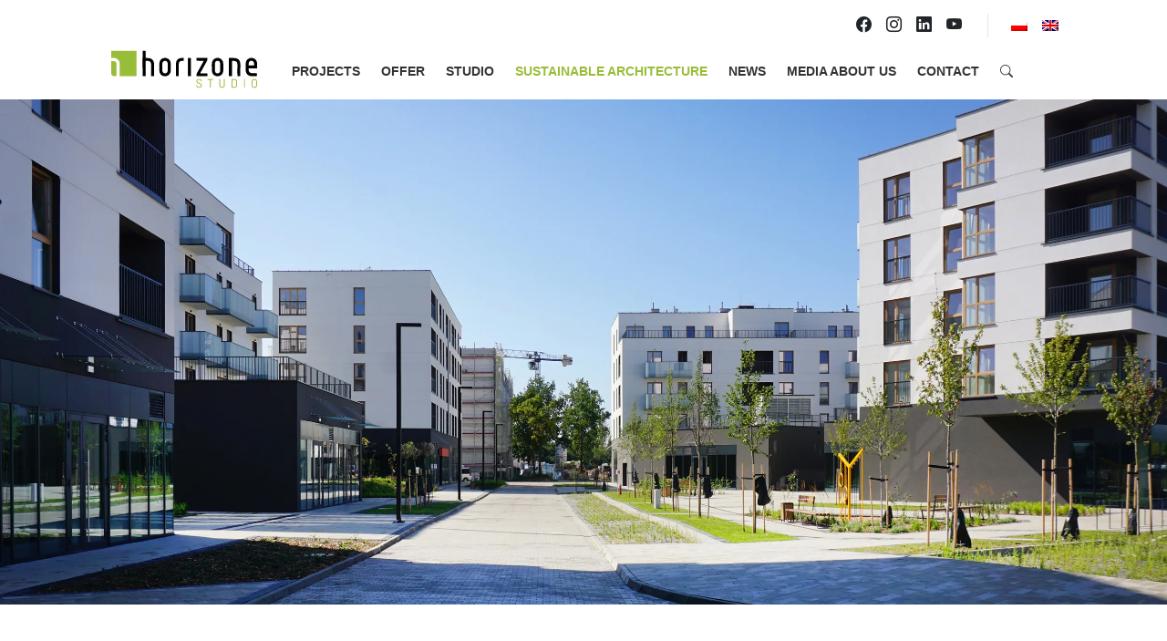

--- FILE ---
content_type: text/html; charset=UTF-8
request_url: https://horizone.com.pl/en/
body_size: 25326
content:
<!DOCTYPE html><html lang="en-US"><head><script data-no-optimize="1">var litespeed_docref=sessionStorage.getItem("litespeed_docref");litespeed_docref&&(Object.defineProperty(document,"referrer",{get:function(){return litespeed_docref}}),sessionStorage.removeItem("litespeed_docref"));</script> <meta charset="UTF-8"><meta name="viewport" content="width=device-width, initial-scale=1"><title>Home - Horizone Studio</title><link rel="pingback" href="https://horizone.com.pl/xmlrpc.php" /><meta name='robots' content='index, follow, max-image-preview:large, max-snippet:-1, max-video-preview:-1' /><link rel="canonical" href="https://horizone.com.pl/en/" /><meta property="og:locale" content="en_US" /><meta property="og:type" content="website" /><meta property="og:title" content="Home - Horizone Studio" /><meta property="og:url" content="https://horizone.com.pl/en/" /><meta property="og:site_name" content="Horizone Studio" /><meta property="article:publisher" content="https://www.facebook.com/profile.php?id=100057232189170" /><meta property="article:modified_time" content="2025-01-13T09:58:42+00:00" /><meta property="og:image" content="https://horizone.com.pl/wp-content/uploads/2023/12/web-default-1200.webp" /><meta property="og:image:width" content="1200" /><meta property="og:image:height" content="675" /><meta property="og:image:type" content="image/webp" /><meta name="twitter:card" content="summary_large_image" /> <script type="application/ld+json" class="yoast-schema-graph">{"@context":"https://schema.org","@graph":[{"@type":"WebPage","@id":"https://horizone.com.pl/en/","url":"https://horizone.com.pl/en/","name":"Home - Horizone Studio","isPartOf":{"@id":"https://horizone.com.pl/en/#website"},"about":{"@id":"https://horizone.com.pl/en/#organization"},"datePublished":"2023-12-25T17:54:11+00:00","dateModified":"2025-01-13T09:58:42+00:00","breadcrumb":{"@id":"https://horizone.com.pl/en/#breadcrumb"},"inLanguage":"en-US","potentialAction":[{"@type":"ReadAction","target":["https://horizone.com.pl/en/"]}]},{"@type":"BreadcrumbList","@id":"https://horizone.com.pl/en/#breadcrumb","itemListElement":[{"@type":"ListItem","position":1,"name":"Home"}]},{"@type":"WebSite","@id":"https://horizone.com.pl/en/#website","url":"https://horizone.com.pl/en/","name":"Horizone Studio","description":"zakochani w architekturze","publisher":{"@id":"https://horizone.com.pl/en/#organization"},"alternateName":"Horizone","potentialAction":[{"@type":"SearchAction","target":{"@type":"EntryPoint","urlTemplate":"https://horizone.com.pl/en/?s={search_term_string}"},"query-input":{"@type":"PropertyValueSpecification","valueRequired":true,"valueName":"search_term_string"}}],"inLanguage":"en-US"},{"@type":"Organization","@id":"https://horizone.com.pl/en/#organization","name":"Horizone Studio","url":"https://horizone.com.pl/en/","logo":{"@type":"ImageObject","inLanguage":"en-US","@id":"https://horizone.com.pl/en/#/schema/logo/image/","url":"https://horizone.com.pl/wp-content/uploads/2023/12/horizoneSTUDIO_znak.webp","contentUrl":"https://horizone.com.pl/wp-content/uploads/2023/12/horizoneSTUDIO_znak.webp","width":481,"height":481,"caption":"Horizone Studio"},"image":{"@id":"https://horizone.com.pl/en/#/schema/logo/image/"},"sameAs":["https://www.facebook.com/profile.php?id=100057232189170","https://www.instagram.com/horizone_studio/"]}]}</script> <link rel="alternate" title="oEmbed (JSON)" type="application/json+oembed" href="https://horizone.com.pl/en/wp-json/oembed/1.0/embed?url=https%3A%2F%2Fhorizone.com.pl%2Fen%2F" /><link rel="alternate" title="oEmbed (XML)" type="text/xml+oembed" href="https://horizone.com.pl/en/wp-json/oembed/1.0/embed?url=https%3A%2F%2Fhorizone.com.pl%2Fen%2F&#038;format=xml" /><style id='wp-img-auto-sizes-contain-inline-css' type='text/css'>img:is([sizes=auto i],[sizes^="auto," i]){contain-intrinsic-size:3000px 1500px}
/*# sourceURL=wp-img-auto-sizes-contain-inline-css */</style><style id="litespeed-ccss">ul{box-sizing:border-box}:root{--wp--preset--font-size--normal:16px;--wp--preset--font-size--huge:42px}:root{--wp--preset--aspect-ratio--square:1;--wp--preset--aspect-ratio--4-3:4/3;--wp--preset--aspect-ratio--3-4:3/4;--wp--preset--aspect-ratio--3-2:3/2;--wp--preset--aspect-ratio--2-3:2/3;--wp--preset--aspect-ratio--16-9:16/9;--wp--preset--aspect-ratio--9-16:9/16;--wp--preset--color--black:#000;--wp--preset--color--cyan-bluish-gray:#abb8c3;--wp--preset--color--white:#fff;--wp--preset--color--pale-pink:#f78da7;--wp--preset--color--vivid-red:#cf2e2e;--wp--preset--color--luminous-vivid-orange:#ff6900;--wp--preset--color--luminous-vivid-amber:#fcb900;--wp--preset--color--light-green-cyan:#7bdcb5;--wp--preset--color--vivid-green-cyan:#00d084;--wp--preset--color--pale-cyan-blue:#8ed1fc;--wp--preset--color--vivid-cyan-blue:#0693e3;--wp--preset--color--vivid-purple:#9b51e0;--wp--preset--gradient--vivid-cyan-blue-to-vivid-purple:linear-gradient(135deg,rgba(6,147,227,1) 0%,#9b51e0 100%);--wp--preset--gradient--light-green-cyan-to-vivid-green-cyan:linear-gradient(135deg,#7adcb4 0%,#00d082 100%);--wp--preset--gradient--luminous-vivid-amber-to-luminous-vivid-orange:linear-gradient(135deg,rgba(252,185,0,1) 0%,rgba(255,105,0,1) 100%);--wp--preset--gradient--luminous-vivid-orange-to-vivid-red:linear-gradient(135deg,rgba(255,105,0,1) 0%,#cf2e2e 100%);--wp--preset--gradient--very-light-gray-to-cyan-bluish-gray:linear-gradient(135deg,#eee 0%,#a9b8c3 100%);--wp--preset--gradient--cool-to-warm-spectrum:linear-gradient(135deg,#4aeadc 0%,#9778d1 20%,#cf2aba 40%,#ee2c82 60%,#fb6962 80%,#fef84c 100%);--wp--preset--gradient--blush-light-purple:linear-gradient(135deg,#ffceec 0%,#9896f0 100%);--wp--preset--gradient--blush-bordeaux:linear-gradient(135deg,#fecda5 0%,#fe2d2d 50%,#6b003e 100%);--wp--preset--gradient--luminous-dusk:linear-gradient(135deg,#ffcb70 0%,#c751c0 50%,#4158d0 100%);--wp--preset--gradient--pale-ocean:linear-gradient(135deg,#fff5cb 0%,#b6e3d4 50%,#33a7b5 100%);--wp--preset--gradient--electric-grass:linear-gradient(135deg,#caf880 0%,#71ce7e 100%);--wp--preset--gradient--midnight:linear-gradient(135deg,#020381 0%,#2874fc 100%);--wp--preset--font-size--small:13px;--wp--preset--font-size--medium:20px;--wp--preset--font-size--large:36px;--wp--preset--font-size--x-large:42px;--wp--preset--spacing--20:.44rem;--wp--preset--spacing--30:.67rem;--wp--preset--spacing--40:1rem;--wp--preset--spacing--50:1.5rem;--wp--preset--spacing--60:2.25rem;--wp--preset--spacing--70:3.38rem;--wp--preset--spacing--80:5.06rem;--wp--preset--shadow--natural:6px 6px 9px rgba(0,0,0,.2);--wp--preset--shadow--deep:12px 12px 50px rgba(0,0,0,.4);--wp--preset--shadow--sharp:6px 6px 0px rgba(0,0,0,.2);--wp--preset--shadow--outlined:6px 6px 0px -3px rgba(255,255,255,1),6px 6px rgba(0,0,0,1);--wp--preset--shadow--crisp:6px 6px 0px rgba(0,0,0,1)}.wpml-ls-menu-item .wpml-ls-flag{display:inline;vertical-align:baseline}ul .wpml-ls-menu-item a{display:flex;align-items:center}:root{--bs-blue:#0d6efd;--bs-indigo:#6610f2;--bs-purple:#6f42c1;--bs-pink:#d63384;--bs-red:#dc3545;--bs-orange:#fd7e14;--bs-yellow:#ffc107;--bs-green:#198754;--bs-teal:#20c997;--bs-cyan:#0dcaf0;--bs-black:#000;--bs-white:#fff;--bs-gray:#6c757d;--bs-gray-dark:#343a40;--bs-gray-100:#f8f9fa;--bs-gray-200:#e9ecef;--bs-gray-300:#dee2e6;--bs-gray-400:#ced4da;--bs-gray-500:#adb5bd;--bs-gray-600:#6c757d;--bs-gray-700:#495057;--bs-gray-800:#343a40;--bs-gray-900:#212529;--bs-primary:#0d6efd;--bs-secondary:#6c757d;--bs-success:#198754;--bs-info:#0dcaf0;--bs-warning:#ffc107;--bs-danger:#dc3545;--bs-light:#f8f9fa;--bs-dark:#212529;--bs-primary-rgb:13,110,253;--bs-secondary-rgb:108,117,125;--bs-success-rgb:25,135,84;--bs-info-rgb:13,202,240;--bs-warning-rgb:255,193,7;--bs-danger-rgb:220,53,69;--bs-light-rgb:248,249,250;--bs-dark-rgb:33,37,41;--bs-primary-text-emphasis:#052c65;--bs-secondary-text-emphasis:#2b2f32;--bs-success-text-emphasis:#0a3622;--bs-info-text-emphasis:#055160;--bs-warning-text-emphasis:#664d03;--bs-danger-text-emphasis:#58151c;--bs-light-text-emphasis:#495057;--bs-dark-text-emphasis:#495057;--bs-primary-bg-subtle:#cfe2ff;--bs-secondary-bg-subtle:#e2e3e5;--bs-success-bg-subtle:#d1e7dd;--bs-info-bg-subtle:#cff4fc;--bs-warning-bg-subtle:#fff3cd;--bs-danger-bg-subtle:#f8d7da;--bs-light-bg-subtle:#fcfcfd;--bs-dark-bg-subtle:#ced4da;--bs-primary-border-subtle:#9ec5fe;--bs-secondary-border-subtle:#c4c8cb;--bs-success-border-subtle:#a3cfbb;--bs-info-border-subtle:#9eeaf9;--bs-warning-border-subtle:#ffe69c;--bs-danger-border-subtle:#f1aeb5;--bs-light-border-subtle:#e9ecef;--bs-dark-border-subtle:#adb5bd;--bs-white-rgb:255,255,255;--bs-black-rgb:0,0,0;--bs-font-sans-serif:system-ui,-apple-system,"Segoe UI",Roboto,"Helvetica Neue","Noto Sans","Liberation Sans",Arial,sans-serif,"Apple Color Emoji","Segoe UI Emoji","Segoe UI Symbol","Noto Color Emoji";--bs-font-monospace:SFMono-Regular,Menlo,Monaco,Consolas,"Liberation Mono","Courier New",monospace;--bs-gradient:linear-gradient(180deg,rgba(255,255,255,.15),rgba(255,255,255,0));--bs-body-font-family:var(--bs-font-sans-serif);--bs-body-font-size:1rem;--bs-body-font-weight:400;--bs-body-line-height:1.5;--bs-body-color:#212529;--bs-body-color-rgb:33,37,41;--bs-body-bg:#fff;--bs-body-bg-rgb:255,255,255;--bs-emphasis-color:#000;--bs-emphasis-color-rgb:0,0,0;--bs-secondary-color:rgba(33,37,41,.75);--bs-secondary-color-rgb:33,37,41;--bs-secondary-bg:#e9ecef;--bs-secondary-bg-rgb:233,236,239;--bs-tertiary-color:rgba(33,37,41,.5);--bs-tertiary-color-rgb:33,37,41;--bs-tertiary-bg:#f8f9fa;--bs-tertiary-bg-rgb:248,249,250;--bs-heading-color:inherit;--bs-link-color:#0d6efd;--bs-link-color-rgb:13,110,253;--bs-link-decoration:underline;--bs-link-hover-color:#0a58ca;--bs-link-hover-color-rgb:10,88,202;--bs-code-color:#d63384;--bs-highlight-bg:#fff3cd;--bs-border-width:1px;--bs-border-style:solid;--bs-border-color:#dee2e6;--bs-border-color-translucent:rgba(0,0,0,.175);--bs-border-radius:.375rem;--bs-border-radius-sm:.25rem;--bs-border-radius-lg:.5rem;--bs-border-radius-xl:1rem;--bs-border-radius-xxl:2rem;--bs-border-radius-2xl:var(--bs-border-radius-xxl);--bs-border-radius-pill:50rem;--bs-box-shadow:0 .5rem 1rem rgba(0,0,0,.15);--bs-box-shadow-sm:0 .125rem .25rem rgba(0,0,0,.075);--bs-box-shadow-lg:0 1rem 3rem rgba(0,0,0,.175);--bs-box-shadow-inset:inset 0 1px 2px rgba(0,0,0,.075);--bs-focus-ring-width:.25rem;--bs-focus-ring-opacity:.25;--bs-focus-ring-color:rgba(13,110,253,.25);--bs-form-valid-color:#198754;--bs-form-valid-border-color:#198754;--bs-form-invalid-color:#dc3545;--bs-form-invalid-border-color:#dc3545}*,:after,:before{box-sizing:border-box}@media (prefers-reduced-motion:no-preference){:root{scroll-behavior:smooth}}body{margin:0;font-family:var(--bs-body-font-family);font-size:var(--bs-body-font-size);font-weight:var(--bs-body-font-weight);line-height:var(--bs-body-line-height);color:var(--bs-body-color);text-align:var(--bs-body-text-align);background-color:var(--bs-body-bg);-webkit-text-size-adjust:100%}ul{padding-left:2rem}ul{margin-top:0;margin-bottom:1rem}ul ul{margin-bottom:0}strong{font-weight:bolder}a{color:rgba(var(--bs-link-color-rgb),var(--bs-link-opacity,1));text-decoration:underline}a:not([href]):not([class]){color:inherit;text-decoration:none}img{vertical-align:middle}label{display:inline-block}button{border-radius:0}button,input{margin:0;font-family:inherit;font-size:inherit;line-height:inherit}button{text-transform:none}[type=submit],button{-webkit-appearance:button}::-moz-focus-inner{padding:0;border-style:none}::-webkit-datetime-edit-day-field,::-webkit-datetime-edit-fields-wrapper,::-webkit-datetime-edit-hour-field,::-webkit-datetime-edit-minute,::-webkit-datetime-edit-month-field,::-webkit-datetime-edit-text,::-webkit-datetime-edit-year-field{padding:0}::-webkit-inner-spin-button{height:auto}::-webkit-search-decoration{-webkit-appearance:none}::-webkit-color-swatch-wrapper{padding:0}::-webkit-file-upload-button{font:inherit;-webkit-appearance:button}::file-selector-button{font:inherit;-webkit-appearance:button}.container-fluid{--bs-gutter-x:1.5rem;--bs-gutter-y:0;width:100%;padding-right:calc(var(--bs-gutter-x)*.5);padding-left:calc(var(--bs-gutter-x)*.5);margin-right:auto;margin-left:auto}:root{--bs-breakpoint-xs:0;--bs-breakpoint-sm:576px;--bs-breakpoint-md:768px;--bs-breakpoint-lg:992px;--bs-breakpoint-xl:1200px;--bs-breakpoint-xxl:1400px}.row{--bs-gutter-x:1.5rem;--bs-gutter-y:0;display:flex;flex-wrap:wrap;margin-top:calc(-1*var(--bs-gutter-y));margin-right:calc(-.5*var(--bs-gutter-x));margin-left:calc(-.5*var(--bs-gutter-x))}.row>*{flex-shrink:0;width:100%;max-width:100%;padding-right:calc(var(--bs-gutter-x)*.5);padding-left:calc(var(--bs-gutter-x)*.5);margin-top:var(--bs-gutter-y)}.col{flex:1 0 0%}@media (min-width:576px){.col-sm-8{flex:0 0 auto;width:66.66666667%}}@media (min-width:992px){.col-lg-4{flex:0 0 auto;width:33.33333333%}}@media (min-width:1200px){.col-xl-10{flex:0 0 auto;width:83.33333333%}.offset-xl-1{margin-left:8.33333333%}}@media (min-width:1400px){.col-xxl-2{flex:0 0 auto;width:16.66666667%}.col-xxl-10{flex:0 0 auto;width:83.33333333%}}.form-control{display:block;width:100%;padding:.375rem .75rem;font-size:1rem;font-weight:400;line-height:1.5;color:var(--bs-body-color);-webkit-appearance:none;-moz-appearance:none;appearance:none;background-color:var(--bs-body-bg);background-clip:padding-box;border:var(--bs-border-width) solid var(--bs-border-color);border-radius:var(--bs-border-radius)}.form-control::-webkit-date-and-time-value{min-width:85px;height:1.5em;margin:0}.form-control::-webkit-datetime-edit{display:block;padding:0}.form-control::-moz-placeholder{color:var(--bs-secondary-color);opacity:1}.form-control::-webkit-file-upload-button{padding:.375rem .75rem;margin:-.375rem -.75rem;-webkit-margin-end:.75rem;margin-inline-end:.75rem;color:var(--bs-body-color);background-color:var(--bs-tertiary-bg);border-color:inherit;border-style:solid;border-width:0;border-inline-end-width:var(--bs-border-width);border-radius:0}.input-group{position:relative;display:flex;flex-wrap:wrap;align-items:stretch;width:100%}.input-group>.form-control{position:relative;flex:1 1 auto;width:1%;min-width:0}.input-group .btn{position:relative;z-index:2}.input-group:not(.has-validation)>:not(:last-child):not(.dropdown-toggle):not(.dropdown-menu):not(.form-floating){border-top-right-radius:0;border-bottom-right-radius:0}.input-group>:not(:first-child):not(.dropdown-menu):not(.valid-tooltip):not(.valid-feedback):not(.invalid-tooltip):not(.invalid-feedback){margin-left:calc(var(--bs-border-width)*-1);border-top-left-radius:0;border-bottom-left-radius:0}.btn{--bs-btn-padding-x:.75rem;--bs-btn-padding-y:.375rem;--bs-btn-font-family:;--bs-btn-font-size:1rem;--bs-btn-font-weight:400;--bs-btn-line-height:1.5;--bs-btn-color:var(--bs-body-color);--bs-btn-bg:transparent;--bs-btn-border-width:var(--bs-border-width);--bs-btn-border-color:transparent;--bs-btn-border-radius:var(--bs-border-radius);--bs-btn-hover-border-color:transparent;--bs-btn-box-shadow:inset 0 1px 0 rgba(255,255,255,.15),0 1px 1px rgba(0,0,0,.075);--bs-btn-disabled-opacity:.65;--bs-btn-focus-box-shadow:0 0 0 .25rem rgba(var(--bs-btn-focus-shadow-rgb),.5);display:inline-block;padding:var(--bs-btn-padding-y) var(--bs-btn-padding-x);font-family:var(--bs-btn-font-family);font-size:var(--bs-btn-font-size);font-weight:var(--bs-btn-font-weight);line-height:var(--bs-btn-line-height);color:var(--bs-btn-color);text-align:center;text-decoration:none;vertical-align:middle;border:var(--bs-btn-border-width) solid var(--bs-btn-border-color);border-radius:var(--bs-btn-border-radius);background-color:var(--bs-btn-bg)}.collapse:not(.show){display:none}.nav-link{display:block;padding:var(--bs-nav-link-padding-y) var(--bs-nav-link-padding-x);font-size:var(--bs-nav-link-font-size);font-weight:var(--bs-nav-link-font-weight);color:var(--bs-nav-link-color);text-decoration:none;background:0 0;border:0}.accordion-item:last-of-type .accordion-collapse{border-bottom-right-radius:var(--bs-accordion-border-radius);border-bottom-left-radius:var(--bs-accordion-border-radius)}.accordion-body{padding:var(--bs-accordion-body-padding-y) var(--bs-accordion-body-padding-x)}.sticky-top{position:-webkit-sticky;position:sticky;top:0;z-index:1020}.d-flex{display:flex!important}.d-none{display:none!important}.flex-column{flex-direction:column!important}.justify-content-end{justify-content:flex-end!important}.justify-content-center{justify-content:center!important}.justify-content-between{justify-content:space-between!important}.align-items-center{align-items:center!important}.align-self-end{align-self:flex-end!important}.order-1{order:1!important}.order-2{order:2!important}.mt-1{margin-top:.25rem!important}.mt-5{margin-top:3rem!important}.me-auto{margin-right:auto!important}.ms-2{margin-left:.5rem!important}.px-0{padding-right:0!important;padding-left:0!important}.px-2{padding-right:.5rem!important;padding-left:.5rem!important}.py-3{padding-top:1rem!important;padding-bottom:1rem!important}.pt-1{padding-top:.25rem!important}.pe-0{padding-right:0!important}.ps-0{padding-left:0!important}.text-end{text-align:right!important}.text-center{text-align:center!important}@media (min-width:768px){.flex-md-row{flex-direction:row!important}.me-md-0{margin-right:0!important}.py-md-3{padding-top:1rem!important;padding-bottom:1rem!important}}@media (min-width:1400px){.order-xxl-1{order:1!important}.order-xxl-2{order:2!important}.my-xxl-4{margin-top:1.5rem!important;margin-bottom:1.5rem!important}}body{font-family:'DM Sans',sans-serif;font-weight:400;font-size:17px;color:#000}html{scroll-behavior:smooth;font-display:swap;scroll-padding-top:90px;font-smooth:always}strong{font-weight:700}a{color:#000;text-decoration:none}button{outline:0;box-shadow:0}img{width:initial;max-width:100%;height:auto}header .green{color:#99bd39}.btn-default{background-color:#3d3d3d;border:1px solid #3d3d3d;border-radius:0;font-size:14px;font-weight:700;color:#fff;font-family:'DM Sans',sans-serif;text-transform:lowercase;padding:10px 25px}.btn-search{border-top-left-radius:0;border-bottom-left-radius:0;padding-top:16px;padding-bottom:17px;background-color:transparent;border:0;margin-left:-50px}#search-container .btn-search{color:#fff}section{position:relative}.relative{position:relative}#search-container .form-control{color:#fff;opacity:1}::-webkit-input-placeholder{color:#ff0}:-moz-placeholder{color:#ff0}::-moz-placeholder{color:#ff0}:-ms-input-placeholder{color:#ff0}.box-link{position:absolute;height:100%;width:100%;left:0;top:0}::-webkit-input-placeholder{color:#9b9b9b;opacity:.7}:-moz-placeholder{color:#9b9b9b;opacity:.7}::-moz-placeholder{color:#9b9b9b;opacity:.7}:-ms-input-placeholder{color:#9b9b9b;opacity:.7}:active::-webkit-input-placeholder,:focus::-webkit-input-placeholder{color:#b5b5b5;opacity:1}:active::-moz-placeholder,:focus::-moz-placeholder{color:#b5b5b5;opacity:1}:active::-moz-placeholder,:focus::-moz-placeholder{color:#b5b5b5;opacity:1}:active::-ms-input-placeholder,:focus::-ms-input-placeholder{color:#b5b5b5;opacity:1}.ubermenu-main a{text-transform:uppercase!important;font-weight:600}.ubermenu-responsive-toggle{padding:0!important}.ubermenu-responsive-toggle .fas{float:right;margin:0;font-size:20px;padding:5px 0}.um-logo{padding:20px;display:block;text-align:center;display:none}.ubermenu-responsive-toggle .fas{margin-top:12px;margin-right:0!important}.ubermenu .ubermenu-submenu-type-flyout>.ubermenu-item{min-width:100%!important}.ubermenu.ubermenu-main .ubermenu-item-level-0>.ubermenu-target{position:relative!important;padding-left:10px;padding-right:25px}.ubermenu.ubermenu-main .ubermenu-item-level-0.ubermenu-item-home>.ubermenu-target:after{display:none}.ubermenu-main .ubermenu-item-level-0.ubermenu-current-menu-item>.ubermenu-target:after{content:"";position:absolute;width:50px;height:1px;background-color:#e6e6e6;top:10px;left:10px}.ubermenu .ubermenu-item-layout-image_above>.ubermenu-image{margin-bottom:0!important}.ubermenu-main .ubermenu-item-level-0.home>.ubermenu-target{margin-right:20px}.ubermenu-main .ubermenu-item-level-0.green>.ubermenu-target{color:#99bd39}@media only screen and (max-width:1610px){.ubermenu.ubermenu-main .ubermenu-item-level-0>.ubermenu-target{padding-right:10px!important}.ubermenu-sub-indicators .ubermenu-has-submenu-drop>.ubermenu-target>.ubermenu-sub-indicator{right:0!important}.ubermenu-main .ubermenu-item-level-0.home>.ubermenu-target{margin-right:0}.ubermenu-main .ubermenu-item-level-0.ubermenu-current-menu-item>.ubermenu-target:after{left:10px}}@media only screen and (max-width:1399px){.ubermenu.ubermenu-main .ubermenu-item-level-0>.ubermenu-target{padding-left:3px!important;padding-right:20px!important}.ubermenu-sub-indicators .ubermenu-has-submenu-drop>.ubermenu-target>.ubermenu-sub-indicator{right:10px!important}.ubermenu-main .ubermenu-item-level-0.ubermenu-current-menu-item>.ubermenu-target:after{left:3px}}@media only screen and (max-width:1020px){.ubermenu.ubermenu-main .ubermenu-item-level-0>.ubermenu-target{padding-left:2px!important}}@media only screen and (max-width:959px){.ubermenu .ubermenu-target{padding-top:12px!important;padding-bottom:12px!important}}.social-and-langs-wrapper ul{padding:0;margin:0}.social-and-langs-wrapper ul li{list-style-type:none}.menu-social{overflow:hidden}.social-and-langs-wrapper ul li.wpml-ls-item{padding:7px 8px;text-transform:uppercase;font-size:12px;font-weight:600;color:#333}.social-and-langs-wrapper ul li.wpml-ls-first-item{border-left:1px solid #e6e6e6;padding-left:25px;margin-left:20px}.social-and-langs-wrapper ul li.wpml-ls-current-language{color:#000}.social-and-langs-wrapper .menu-social{padding:7px 8px}#search-container{display:none;position:fixed;height:100%;width:100%;background-color:rgba(0,0,0,.95);top:0;left:0;max-height:100vh;z-index:999999}#search-container .d-flex{height:100%}#search-close{position:absolute;right:40px;top:38px;background-image:url(/wp-content/themes/horizone/img/search-close.webp);background-repeat:no-repeat;background-color:transparent;background-position:0 0;height:41px;width:41px;z-index:100000}#search-close span{position:absolute;right:50px;top:7px;width:100px;text-align:right;color:#fff}.banner-slider-container .slider-item{padding:0}.banner-slider-container .height-keeper{height:77vh;max-height:77vh;background-size:cover;background-position:center;overflow:hidden}@media only screen and (max-width:767px){.banner-slider-container .height-keeper{height:70vh;max-height:70vh}}.project-title-wrapper{padding-left:12px;padding-right:12px}.project-title-wrapper{padding-left:12px;padding-right:12px}@media only screen and (min-width:900px){.project-title{font-size:28px;font-weight:500;opacity:0}.project-title-btn{font-size:14px;font-weight:600;opacity:0}}@media only screen and (max-width:900px){.project-title{font-size:22px;font-weight:700;opacity:1}.project-title-btn{font-size:14px;font-weight:600;opacity:1}}.accordion-body{padding:30px 0}.searchandfilter ul li:not(.sf-field-search) input{display:none}#searchform .input-group .form-control{background-color:transparent;border-radius:0;border:0;border-bottom:1px solid #d4d4d4}.green{color:#99bd39}#menu-media-spolecznosciowe-i-jezyki>li:last-of-type{padding-right:0!important}.ubermenu,.ubermenu .ubermenu-column,.ubermenu .ubermenu-image,.ubermenu .ubermenu-item,.ubermenu .ubermenu-nav,.ubermenu .ubermenu-submenu,.ubermenu .ubermenu-target,.ubermenu-responsive-toggle{margin:0;padding:0;left:auto;right:auto;top:auto;bottom:auto;text-indent:0;clip:auto;position:static;background:0 0;text-transform:none;overflow:visible;z-index:10;-webkit-box-shadow:none;-moz-box-shadow:none;-o-box-shadow:none;box-shadow:none;-webkit-box-sizing:border-box;-moz-box-sizing:border-box;-ms-box-sizing:border-box;-o-box-sizing:border-box;box-sizing:border-box;vertical-align:top;line-height:1.3em;border:none;border-radius:0}.ubermenu,.ubermenu .ubermenu-column,.ubermenu .ubermenu-item,.ubermenu .ubermenu-nav,.ubermenu .ubermenu-submenu,.ubermenu .ubermenu-target,.ubermenu-responsive-toggle{height:auto;width:auto;max-height:none;min-height:0}.ubermenu .ubermenu-image,.ubermenu .ubermenu-submenu-drop{-webkit-backface-visibility:hidden;-moz-backface-visibility:hidden;backface-visibility:hidden;-moz-transform:translateZ(0);-webkit-transform:translateZ(0)}.ubermenu{display:block;background:#fff;line-height:1.3em;text-align:left}.ubermenu-bound{position:relative}.ubermenu,.ubermenu-nav{overflow:visible!important;z-index:100}.ubermenu-nav{text-align:inherit}.ubermenu-nav,.ubermenu-submenu{display:block;margin:0;padding:0;list-style:none}.ubermenu-responsive-toggle{display:none;text-decoration:none;max-width:100%}.ubermenu-responsive-toggle .fas{width:1.3em;text-align:center;margin-right:.6em}.ubermenu-responsive-toggle-content-align-left{text-align:left}.ubermenu-bar-align-full{clear:both}.ubermenu .ubermenu-item{text-align:left;display:inline-block;vertical-align:top}.ubermenu .ubermenu-item-level-0{vertical-align:bottom;-moz-backface-visibility:visible;backface-visibility:visible}.ubermenu .ubermenu-item.ubermenu-item-level-0{float:none}.ubermenu-items-align-left.ubermenu-horizontal .ubermenu-item.ubermenu-item-level-0{float:left}.ubermenu.ubermenu-horizontal .ubermenu-item.ubermenu-align-left{float:left}body:not(.rtl) .ubermenu.ubermenu-horizontal .ubermenu-item-level-0:first-child>.ubermenu-target{border-left:none}.ubermenu .ubermenu-target,.ubermenu-responsive-toggle{padding:15px 20px}.ubermenu .ubermenu-target{display:block;text-decoration:none;position:relative}.ubermenu .ubermenu-target-with-image{overflow:hidden}.ubermenu .ubermenu-submenu .ubermenu-target{backface-visibility:hidden}.ubermenu-sub-indicators .ubermenu-has-submenu-drop>.ubermenu-target>.ubermenu-sub-indicator{position:absolute;right:10px;top:50%;margin-top:-6px}.ubermenu-sub-indicators .ubermenu-has-submenu-drop>.ubermenu-target{padding-right:25px}.ubermenu .ubermenu-target-text{display:inline-block;vertical-align:baseline;font-family:inherit;font-weight:inherit;color:inherit}.ubermenu .ubermenu-item.ubermenu-disable-padding>.ubermenu-target{padding:0}.ubermenu .ubermenu-image{display:block;max-width:100%;opacity:1}.ubermenu .ubermenu-image:not(.ubermenu-image-lazyload){height:auto}.ubermenu .ubermenu-item-layout-image_above>.ubermenu-image{margin-bottom:10px}.ubermenu .ubermenu-column{max-width:100%}.ubermenu .ubermenu-item .ubermenu-submenu-drop{position:absolute;z-index:500;top:-10000px;height:0;max-height:0;visibility:hidden;overflow:hidden}.ubermenu .ubermenu-item:not(.ubermenu-active) .ubermenu-submenu-drop{min-height:0!important}.ubermenu .ubermenu-item .ubermenu-submenu-drop{box-shadow:0 0 20px rgba(0,0,0,.15)}.ubermenu .ubermenu-item-level-0>.ubermenu-submenu-drop{clip:rect(0,5000px,5000px,-5000px)}.ubermenu .ubermenu-submenu-drop.ubermenu-submenu-align-left_edge_item{left:auto}.ubermenu-transition-shift .ubermenu-item .ubermenu-submenu-drop{margin-top:20px;top:auto;opacity:0}.ubermenu .ubermenu-submenu-type-flyout>.ubermenu-item{display:block;float:none;position:relative;min-width:150px;clear:both}.ubermenu:not(.ubermenu-transition-slide) .ubermenu-submenu.ubermenu-submenu-type-flyout{max-height:99999px}.ubermenu .ubermenu-column:after,.ubermenu .ubermenu-image:after,.ubermenu .ubermenu-submenu:after,.ubermenu:after{content:"";display:table;clear:both}.ubermenu{background:0 0}.ubermenu-submenu-drop{background:#fff}@media screen and (min-width:960px){.ubermenu-responsive-default.ubermenu{display:block!important}.ubermenu-responsive-default.ubermenu-responsive .ubermenu-item.ubermenu-hide-desktop{display:none!important}}@media screen and (max-width:959px){.ubermenu-responsive-toggle{display:block}.ubermenu-responsive-default.ubermenu-responsive{width:100%;max-height:600px;visibility:visible;overflow:visible}.ubermenu-responsive-default.ubermenu-responsive.ubermenu{margin:0}.ubermenu-responsive-default.ubermenu-responsive.ubermenu .ubermenu-nav{display:block}.ubermenu-responsive-default.ubermenu-responsive.ubermenu-responsive-collapse{max-height:none;visibility:visible;overflow:visible}.ubermenu-responsive-default.ubermenu-responsive.ubermenu-responsive-collapse{max-height:0;overflow:hidden!important;visibility:hidden}.ubermenu-responsive-default.ubermenu-responsive.ubermenu-responsive-collapse:not(.ubermenu-in-transition){border-top-width:0;border-bottom-width:0}.ubermenu-responsive-default.ubermenu-responsive.ubermenu-responsive-collapse .ubermenu-item .ubermenu-submenu{display:none}.ubermenu-responsive-default.ubermenu-responsive .ubermenu-item-level-0{width:50%}.ubermenu-responsive-default.ubermenu-responsive .ubermenu-item.ubermenu-item-level-0>.ubermenu-target{border:none;box-shadow:none}.ubermenu-responsive-default.ubermenu-responsive .ubermenu-item.ubermenu-has-submenu-flyout{position:static}.ubermenu-responsive-default.ubermenu-responsive .ubermenu-nav .ubermenu-item .ubermenu-submenu.ubermenu-submenu-drop{width:100%;min-width:100%;max-width:100%;top:auto;left:0!important}.ubermenu-responsive-default.ubermenu.ubermenu-responsive .ubermenu-column,.ubermenu-responsive-default.ubermenu.ubermenu-responsive .ubermenu-column-auto{min-width:50%}.ubermenu-responsive-default.ubermenu.ubermenu-responsive .ubermenu-column:nth-of-type(odd){clear:both}.ubermenu-responsive-default.ubermenu-responsive .ubermenu-item.ubermenu-hide-mobile{display:none!important}}@media screen and (max-width:480px){.ubermenu-responsive-default.ubermenu.ubermenu-responsive .ubermenu-item-level-0{width:100%}.ubermenu-responsive-default.ubermenu.ubermenu-responsive .ubermenu-column,.ubermenu-responsive-default.ubermenu.ubermenu-responsive .ubermenu-column-auto{min-width:100%}}.ubermenu-skin-minimal{font-size:12px;color:#888}.ubermenu-skin-minimal .ubermenu-target{color:#333}.ubermenu-skin-minimal.ubermenu-responsive-toggle{background:0 0;color:#333;font-size:12px;text-transform:none;font-weight:400}.ubermenu-skin-minimal{border:none;background:0 0}.ubermenu-skin-minimal .ubermenu-item-level-0.ubermenu-current-menu-item>.ubermenu-target{color:#111;background:0 0}.ubermenu-skin-minimal .ubermenu-item-level-0>.ubermenu-target{font-weight:400;color:#333;text-transform:none;border-left:none}body:not(.rtl) .ubermenu-skin-minimal.ubermenu-horizontal .ubermenu-item-level-0:first-child>.ubermenu-target{box-shadow:none}.ubermenu-skin-minimal .ubermenu-submenu.ubermenu-submenu-drop{background:#fff;border:1px solid #fff}.ubermenu-skin-minimal.ubermenu-horizontal .ubermenu-item-level-0>.ubermenu-submenu-drop{border-top:1px solid #fff}.ubermenu-skin-minimal .ubermenu-submenu,.ubermenu-skin-minimal .ubermenu-submenu .ubermenu-target{color:#333}.fas{-moz-osx-font-smoothing:grayscale;-webkit-font-smoothing:antialiased;display:inline-block;font-style:normal;font-variant:normal;text-rendering:auto;line-height:1}.fa-angle-down:before{content:"\f107"}.fa-bars:before{content:"\f0c9"}.sr-only{border:0;clip:rect(0,0,0,0);height:1px;margin:-1px;overflow:hidden;padding:0;position:absolute;width:1px}.fas{font-family:"Font Awesome 5 Free"}.fas{font-weight:900}.ubermenu-main .ubermenu-item-level-0>.ubermenu-target{font-size:14px;text-transform:uppercase;padding-left:15px;padding-right:15px}.ubermenu-main .ubermenu-nav .ubermenu-item.ubermenu-item-level-0>.ubermenu-target{font-weight:600}.ubermenu-main .ubermenu-item-level-0.ubermenu-current-menu-item>.ubermenu-target{color:#020000}.ubermenu-main .ubermenu-item-level-0>.ubermenu-target{padding-top:22px;padding-bottom:22px}.ubermenu-main.ubermenu-sub-indicators .ubermenu-item-level-0.ubermenu-has-submenu-drop>.ubermenu-target:not(.ubermenu-noindicator){padding-right:30px}.bi:before,[class*=" bi-"]:before{display:inline-block;font-family:bootstrap-icons!important;font-style:normal;font-weight:400!important;font-variant:normal;text-transform:none;line-height:1;vertical-align:-.125em;-webkit-font-smoothing:antialiased;-moz-osx-font-smoothing:grayscale}.bi-arrow-down-short:before{content:"\f124"}.bi-facebook:before{content:"\f344"}.bi-instagram:before{content:"\f437"}.bi-linkedin:before{content:"\f472"}.bi-plus:before{content:"\f4fe"}.bi-search:before{content:"\f52a"}.bi-youtube:before{content:"\f62b"}.scene-no-1 .height-keeper{background-image:url(https://horizone.com.pl/wp-content/uploads/2024/10/horizone_studio_okam_konkurs_2500x1500_L.jpg)}</style><link rel="preload" data-asynced="1" data-optimized="2" as="style" onload="this.onload=null;this.rel='stylesheet'" href="https://horizone.com.pl/wp-content/litespeed/ucss/6aa1446bbde6262fb08abd11c10e905e.css?ver=1f6ca" /><script data-optimized="1" type="litespeed/javascript" data-src="https://horizone.com.pl/wp-content/plugins/litespeed-cache/assets/js/css_async.min.js"></script> <style id='global-styles-inline-css' type='text/css'>:root{--wp--preset--aspect-ratio--square: 1;--wp--preset--aspect-ratio--4-3: 4/3;--wp--preset--aspect-ratio--3-4: 3/4;--wp--preset--aspect-ratio--3-2: 3/2;--wp--preset--aspect-ratio--2-3: 2/3;--wp--preset--aspect-ratio--16-9: 16/9;--wp--preset--aspect-ratio--9-16: 9/16;--wp--preset--color--black: #000000;--wp--preset--color--cyan-bluish-gray: #abb8c3;--wp--preset--color--white: #ffffff;--wp--preset--color--pale-pink: #f78da7;--wp--preset--color--vivid-red: #cf2e2e;--wp--preset--color--luminous-vivid-orange: #ff6900;--wp--preset--color--luminous-vivid-amber: #fcb900;--wp--preset--color--light-green-cyan: #7bdcb5;--wp--preset--color--vivid-green-cyan: #00d084;--wp--preset--color--pale-cyan-blue: #8ed1fc;--wp--preset--color--vivid-cyan-blue: #0693e3;--wp--preset--color--vivid-purple: #9b51e0;--wp--preset--gradient--vivid-cyan-blue-to-vivid-purple: linear-gradient(135deg,rgb(6,147,227) 0%,rgb(155,81,224) 100%);--wp--preset--gradient--light-green-cyan-to-vivid-green-cyan: linear-gradient(135deg,rgb(122,220,180) 0%,rgb(0,208,130) 100%);--wp--preset--gradient--luminous-vivid-amber-to-luminous-vivid-orange: linear-gradient(135deg,rgb(252,185,0) 0%,rgb(255,105,0) 100%);--wp--preset--gradient--luminous-vivid-orange-to-vivid-red: linear-gradient(135deg,rgb(255,105,0) 0%,rgb(207,46,46) 100%);--wp--preset--gradient--very-light-gray-to-cyan-bluish-gray: linear-gradient(135deg,rgb(238,238,238) 0%,rgb(169,184,195) 100%);--wp--preset--gradient--cool-to-warm-spectrum: linear-gradient(135deg,rgb(74,234,220) 0%,rgb(151,120,209) 20%,rgb(207,42,186) 40%,rgb(238,44,130) 60%,rgb(251,105,98) 80%,rgb(254,248,76) 100%);--wp--preset--gradient--blush-light-purple: linear-gradient(135deg,rgb(255,206,236) 0%,rgb(152,150,240) 100%);--wp--preset--gradient--blush-bordeaux: linear-gradient(135deg,rgb(254,205,165) 0%,rgb(254,45,45) 50%,rgb(107,0,62) 100%);--wp--preset--gradient--luminous-dusk: linear-gradient(135deg,rgb(255,203,112) 0%,rgb(199,81,192) 50%,rgb(65,88,208) 100%);--wp--preset--gradient--pale-ocean: linear-gradient(135deg,rgb(255,245,203) 0%,rgb(182,227,212) 50%,rgb(51,167,181) 100%);--wp--preset--gradient--electric-grass: linear-gradient(135deg,rgb(202,248,128) 0%,rgb(113,206,126) 100%);--wp--preset--gradient--midnight: linear-gradient(135deg,rgb(2,3,129) 0%,rgb(40,116,252) 100%);--wp--preset--font-size--small: 13px;--wp--preset--font-size--medium: 20px;--wp--preset--font-size--large: 36px;--wp--preset--font-size--x-large: 42px;--wp--preset--spacing--20: 0.44rem;--wp--preset--spacing--30: 0.67rem;--wp--preset--spacing--40: 1rem;--wp--preset--spacing--50: 1.5rem;--wp--preset--spacing--60: 2.25rem;--wp--preset--spacing--70: 3.38rem;--wp--preset--spacing--80: 5.06rem;--wp--preset--shadow--natural: 6px 6px 9px rgba(0, 0, 0, 0.2);--wp--preset--shadow--deep: 12px 12px 50px rgba(0, 0, 0, 0.4);--wp--preset--shadow--sharp: 6px 6px 0px rgba(0, 0, 0, 0.2);--wp--preset--shadow--outlined: 6px 6px 0px -3px rgb(255, 255, 255), 6px 6px rgb(0, 0, 0);--wp--preset--shadow--crisp: 6px 6px 0px rgb(0, 0, 0);}:where(.is-layout-flex){gap: 0.5em;}:where(.is-layout-grid){gap: 0.5em;}body .is-layout-flex{display: flex;}.is-layout-flex{flex-wrap: wrap;align-items: center;}.is-layout-flex > :is(*, div){margin: 0;}body .is-layout-grid{display: grid;}.is-layout-grid > :is(*, div){margin: 0;}:where(.wp-block-columns.is-layout-flex){gap: 2em;}:where(.wp-block-columns.is-layout-grid){gap: 2em;}:where(.wp-block-post-template.is-layout-flex){gap: 1.25em;}:where(.wp-block-post-template.is-layout-grid){gap: 1.25em;}.has-black-color{color: var(--wp--preset--color--black) !important;}.has-cyan-bluish-gray-color{color: var(--wp--preset--color--cyan-bluish-gray) !important;}.has-white-color{color: var(--wp--preset--color--white) !important;}.has-pale-pink-color{color: var(--wp--preset--color--pale-pink) !important;}.has-vivid-red-color{color: var(--wp--preset--color--vivid-red) !important;}.has-luminous-vivid-orange-color{color: var(--wp--preset--color--luminous-vivid-orange) !important;}.has-luminous-vivid-amber-color{color: var(--wp--preset--color--luminous-vivid-amber) !important;}.has-light-green-cyan-color{color: var(--wp--preset--color--light-green-cyan) !important;}.has-vivid-green-cyan-color{color: var(--wp--preset--color--vivid-green-cyan) !important;}.has-pale-cyan-blue-color{color: var(--wp--preset--color--pale-cyan-blue) !important;}.has-vivid-cyan-blue-color{color: var(--wp--preset--color--vivid-cyan-blue) !important;}.has-vivid-purple-color{color: var(--wp--preset--color--vivid-purple) !important;}.has-black-background-color{background-color: var(--wp--preset--color--black) !important;}.has-cyan-bluish-gray-background-color{background-color: var(--wp--preset--color--cyan-bluish-gray) !important;}.has-white-background-color{background-color: var(--wp--preset--color--white) !important;}.has-pale-pink-background-color{background-color: var(--wp--preset--color--pale-pink) !important;}.has-vivid-red-background-color{background-color: var(--wp--preset--color--vivid-red) !important;}.has-luminous-vivid-orange-background-color{background-color: var(--wp--preset--color--luminous-vivid-orange) !important;}.has-luminous-vivid-amber-background-color{background-color: var(--wp--preset--color--luminous-vivid-amber) !important;}.has-light-green-cyan-background-color{background-color: var(--wp--preset--color--light-green-cyan) !important;}.has-vivid-green-cyan-background-color{background-color: var(--wp--preset--color--vivid-green-cyan) !important;}.has-pale-cyan-blue-background-color{background-color: var(--wp--preset--color--pale-cyan-blue) !important;}.has-vivid-cyan-blue-background-color{background-color: var(--wp--preset--color--vivid-cyan-blue) !important;}.has-vivid-purple-background-color{background-color: var(--wp--preset--color--vivid-purple) !important;}.has-black-border-color{border-color: var(--wp--preset--color--black) !important;}.has-cyan-bluish-gray-border-color{border-color: var(--wp--preset--color--cyan-bluish-gray) !important;}.has-white-border-color{border-color: var(--wp--preset--color--white) !important;}.has-pale-pink-border-color{border-color: var(--wp--preset--color--pale-pink) !important;}.has-vivid-red-border-color{border-color: var(--wp--preset--color--vivid-red) !important;}.has-luminous-vivid-orange-border-color{border-color: var(--wp--preset--color--luminous-vivid-orange) !important;}.has-luminous-vivid-amber-border-color{border-color: var(--wp--preset--color--luminous-vivid-amber) !important;}.has-light-green-cyan-border-color{border-color: var(--wp--preset--color--light-green-cyan) !important;}.has-vivid-green-cyan-border-color{border-color: var(--wp--preset--color--vivid-green-cyan) !important;}.has-pale-cyan-blue-border-color{border-color: var(--wp--preset--color--pale-cyan-blue) !important;}.has-vivid-cyan-blue-border-color{border-color: var(--wp--preset--color--vivid-cyan-blue) !important;}.has-vivid-purple-border-color{border-color: var(--wp--preset--color--vivid-purple) !important;}.has-vivid-cyan-blue-to-vivid-purple-gradient-background{background: var(--wp--preset--gradient--vivid-cyan-blue-to-vivid-purple) !important;}.has-light-green-cyan-to-vivid-green-cyan-gradient-background{background: var(--wp--preset--gradient--light-green-cyan-to-vivid-green-cyan) !important;}.has-luminous-vivid-amber-to-luminous-vivid-orange-gradient-background{background: var(--wp--preset--gradient--luminous-vivid-amber-to-luminous-vivid-orange) !important;}.has-luminous-vivid-orange-to-vivid-red-gradient-background{background: var(--wp--preset--gradient--luminous-vivid-orange-to-vivid-red) !important;}.has-very-light-gray-to-cyan-bluish-gray-gradient-background{background: var(--wp--preset--gradient--very-light-gray-to-cyan-bluish-gray) !important;}.has-cool-to-warm-spectrum-gradient-background{background: var(--wp--preset--gradient--cool-to-warm-spectrum) !important;}.has-blush-light-purple-gradient-background{background: var(--wp--preset--gradient--blush-light-purple) !important;}.has-blush-bordeaux-gradient-background{background: var(--wp--preset--gradient--blush-bordeaux) !important;}.has-luminous-dusk-gradient-background{background: var(--wp--preset--gradient--luminous-dusk) !important;}.has-pale-ocean-gradient-background{background: var(--wp--preset--gradient--pale-ocean) !important;}.has-electric-grass-gradient-background{background: var(--wp--preset--gradient--electric-grass) !important;}.has-midnight-gradient-background{background: var(--wp--preset--gradient--midnight) !important;}.has-small-font-size{font-size: var(--wp--preset--font-size--small) !important;}.has-medium-font-size{font-size: var(--wp--preset--font-size--medium) !important;}.has-large-font-size{font-size: var(--wp--preset--font-size--large) !important;}.has-x-large-font-size{font-size: var(--wp--preset--font-size--x-large) !important;}
/*# sourceURL=global-styles-inline-css */</style><style id='classic-theme-styles-inline-css' type='text/css'>/*! This file is auto-generated */
.wp-block-button__link{color:#fff;background-color:#32373c;border-radius:9999px;box-shadow:none;text-decoration:none;padding:calc(.667em + 2px) calc(1.333em + 2px);font-size:1.125em}.wp-block-file__button{background:#32373c;color:#fff;text-decoration:none}
/*# sourceURL=/wp-includes/css/classic-themes.min.css */</style> <script id="wpml-cookie-js-extra" type="litespeed/javascript">var wpml_cookies={"wp-wpml_current_language":{"value":"en","expires":1,"path":"/"}};var wpml_cookies={"wp-wpml_current_language":{"value":"en","expires":1,"path":"/"}}</script> <script type="litespeed/javascript" data-src="https://horizone.com.pl/wp-includes/js/jquery/jquery.min.js" id="jquery-core-js"></script> <script id="search-filter-plugin-build-js-extra" type="litespeed/javascript">var SF_LDATA={"ajax_url":"https://horizone.com.pl/wp-admin/admin-ajax.php","home_url":"https://horizone.com.pl/en/","extensions":[]}</script> <script type="litespeed/javascript" data-src="https://horizone.com.pl/wp-content/plugins/search-filter-pro/public/assets/js/chosen.jquery.min.js" id="search-filter-plugin-chosen-js"></script> <link rel="https://api.w.org/" href="https://horizone.com.pl/en/wp-json/" /><link rel="alternate" title="JSON" type="application/json" href="https://horizone.com.pl/en/wp-json/wp/v2/pages/59" /><link rel="EditURI" type="application/rsd+xml" title="RSD" href="https://horizone.com.pl/xmlrpc.php?rsd" /><link rel='shortlink' href='https://horizone.com.pl/en/' /><meta name="generator" content="WPML ver:4.8.4 stt:1,40;" /> <script type="litespeed/javascript">var ms_grabbing_curosr='https://horizone.com.pl/wp-content/plugins/masterslider/public/assets/css/common/grabbing.cur',ms_grab_curosr='https://horizone.com.pl/wp-content/plugins/masterslider/public/assets/css/common/grab.cur'</script> <meta name="generator" content="MasterSlider 3.7.12 - Responsive Touch Image Slider" /><style id="ubermenu-custom-generated-css">/** Font Awesome 4 Compatibility **/
.fa{font-style:normal;font-variant:normal;font-weight:normal;font-family:FontAwesome;}

/** UberMenu Custom Menu Styles (Customizer) **/
/* main */
 .ubermenu-main .ubermenu-item-level-0 > .ubermenu-target { font-size:14px; text-transform:uppercase; padding-left:15px; padding-right:15px; }
 .ubermenu-main .ubermenu-nav .ubermenu-item.ubermenu-item-level-0 > .ubermenu-target { font-weight:600; }
 .ubermenu.ubermenu-main .ubermenu-item-level-0:hover > .ubermenu-target, .ubermenu-main .ubermenu-item-level-0.ubermenu-active > .ubermenu-target { color:#99bd39; }
 .ubermenu-main .ubermenu-item-level-0.ubermenu-current-menu-item > .ubermenu-target, .ubermenu-main .ubermenu-item-level-0.ubermenu-current-menu-parent > .ubermenu-target, .ubermenu-main .ubermenu-item-level-0.ubermenu-current-menu-ancestor > .ubermenu-target { color:#020000; }
 .ubermenu-main .ubermenu-item.ubermenu-item-level-0 > .ubermenu-highlight { color:#99bd39; }
 .ubermenu-main .ubermenu-item-level-0 > .ubermenu-target, .ubermenu-main .ubermenu-item-level-0 > .ubermenu-custom-content.ubermenu-custom-content-padded { padding-top:22px; padding-bottom:22px; }
 .ubermenu-main.ubermenu-sub-indicators .ubermenu-item-level-0.ubermenu-has-submenu-drop > .ubermenu-target:not(.ubermenu-noindicator) { padding-right:30px; }
 .ubermenu-main.ubermenu-sub-indicators .ubermenu-item-level-0.ubermenu-has-submenu-drop > .ubermenu-target.ubermenu-noindicator { padding-right:15px; }


/** UberMenu Custom Menu Item Styles (Menu Item Settings) **/
/* 6133 */   .ubermenu .ubermenu-item.ubermenu-item-6133 > .ubermenu-target,.ubermenu .ubermenu-item.ubermenu-item-6133 > .ubermenu-content-block,.ubermenu .ubermenu-item.ubermenu-item-6133.ubermenu-custom-content-padded { padding:0px 20px 0px 0px; }

/* Status: Loaded from Transient */</style><meta name="developer" content="Agencja Epoka | https://e-poka.com"><link rel="preconnect" href="https://fonts.googleapis.com"><link rel="preconnect" href="https://fonts.gstatic.com" crossorigin><link data-asynced="1" as="style" onload="this.onload=null;this.rel='stylesheet'"  rel="preload" href="https://cdn.jsdelivr.net/npm/bootstrap-icons@1.11.2/font/bootstrap-icons.min.css"><link rel="apple-touch-icon" sizes="180x180" href="https://horizone.com.pl/wp-content/themes/horizone/img/favicon/apple-touch-icon.png"><link rel="icon" type="image/png" sizes="32x32" href="https://horizone.com.pl/wp-content/themes/horizone/img/favicon/favicon-32x32.png"><link rel="icon" type="image/png" sizes="16x16" href="https://horizone.com.pl/wp-content/themes/horizone/img/favicon/favicon-16x16.png"><link rel="manifest" href="https://horizone.com.pl/wp-content/themes/horizone/img/favicon/site.webmanifest"><link rel="mask-icon" href="https://horizone.com.pl/wp-content/themes/horizone/img/favicon/safari-pinned-tab.svg" color="#5bbad5"><meta name="msapplication-TileColor" content="#da532c"><meta name="theme-color" content="#ffffff"></head><body id="main-wrapper" class="home wp-singular page-template-default page page-id-59 wp-theme-horizone _masterslider _msp_version_3.7.12"><header id="main-menu-container" class="sticky-top container-fluid">
<a id="top" name="top"></a><div class="main-menu-wrapper row mt-1 pt-1 my-xxl-4"><div class="col-xl-10 offset-xl-1"><div class="row "><div class="ubermenu-wrapper col-xxl-10 order-2 order-xxl-1">
<a href="https://https://horizone.com.pl/" class="um-logo"><img data-lazyloaded="1" src="[data-uri]" width="175" height="58" data-src="https://horizone.com.pl/wp-content/uploads/2023/12/logo.webp" alt="Horizone home"/></a><div class="ubermenu-responsive-toggle ubermenu-responsive-toggle-main ubermenu-skin-minimal ubermenu-loc- ubermenu-responsive-toggle-content-align-left ubermenu-responsive-toggle-align-full ubermenu-responsive-toggle-close-icon-times " tabindex="0" data-ubermenu-target="ubermenu-main-24"   aria-label="Toggle Menu główne EN"><i class="fas fa-bars" ></i><img data-lazyloaded="1" src="[data-uri]" data-src="https://horizone.com.pl/wp-content/uploads/2024/01/logo.svg" alt="Horizone home"/></div><nav id="ubermenu-main-24" class="ubermenu ubermenu-nojs ubermenu-main ubermenu-menu-24 ubermenu-responsive ubermenu-responsive-default ubermenu-responsive-collapse ubermenu-horizontal ubermenu-transition-shift ubermenu-trigger-hover_intent ubermenu-skin-minimal  ubermenu-bar-align-full ubermenu-items-align-left ubermenu-bound ubermenu-disable-submenu-scroll ubermenu-sub-indicators ubermenu-retractors-responsive ubermenu-submenu-indicator-closes"><ul id="ubermenu-nav-main-3" class="ubermenu-nav" data-title="Menu główne EN"><li id="menu-item-6133" class="home ubermenu-item ubermenu-item-type-post_type ubermenu-item-object-page ubermenu-item-home ubermenu-current-menu-item ubermenu-page_item ubermenu-page-item-59 ubermenu-current_page_item ubermenu-item-6133 ubermenu-item-level-0 ubermenu-column ubermenu-column-auto ubermenu-align-left ubermenu-hide-mobile" ><a class="ubermenu-target ubermenu-target-with-image ubermenu-item-layout-default ubermenu-item-layout-image_above ubermenu-item-notext" href="https://horizone.com.pl/en/" tabindex="0"><img data-lazyloaded="1" src="[data-uri]" class="ubermenu-image ubermenu-image-size-full" data-src="https://horizone.com.pl/wp-content/uploads/2024/01/logo.svg" width="160" height="41" alt=""  /></a></li><li id="menu-item-6144" class="ubermenu-item ubermenu-item-type-post_type ubermenu-item-object-page ubermenu-item-home ubermenu-current-menu-item ubermenu-page_item ubermenu-page-item-59 ubermenu-current_page_item ubermenu-item-6144 ubermenu-item-level-0 ubermenu-column ubermenu-column-auto ubermenu-hide-desktop" ><a class="ubermenu-target ubermenu-item-layout-default ubermenu-item-layout-text_only" href="https://horizone.com.pl/en/" tabindex="0"><span class="ubermenu-target-title ubermenu-target-text">Home</span></a></li><li id="menu-item-6135" class="ubermenu-item ubermenu-item-type-post_type_archive ubermenu-item-object-projekt ubermenu-item-6135 ubermenu-item-level-0 ubermenu-column ubermenu-column-auto" ><a class="ubermenu-target ubermenu-item-layout-default ubermenu-item-layout-text_only" href="https://horizone.com.pl/en/project/" tabindex="0"><span class="ubermenu-target-title ubermenu-target-text">Projects</span></a></li><li id="menu-item-6136" class="ubermenu-item ubermenu-item-type-post_type_archive ubermenu-item-object-oferta ubermenu-item-6136 ubermenu-item-level-0 ubermenu-column ubermenu-column-auto" ><a class="ubermenu-target ubermenu-item-layout-default ubermenu-item-layout-text_only" href="https://horizone.com.pl/en/offer/" tabindex="0"><span class="ubermenu-target-title ubermenu-target-text">Offer</span></a></li><li id="menu-item-6137" class="ubermenu-item ubermenu-item-type-post_type ubermenu-item-object-page ubermenu-item-6137 ubermenu-item-level-0 ubermenu-column ubermenu-column-auto" ><a class="ubermenu-target ubermenu-item-layout-default ubermenu-item-layout-text_only" href="https://horizone.com.pl/en/studio/" tabindex="0"><span class="ubermenu-target-title ubermenu-target-text">Studio</span></a></li><li id="menu-item-6138" class="green ubermenu-item ubermenu-item-type-post_type ubermenu-item-object-page ubermenu-item-6138 ubermenu-item-level-0 ubermenu-column ubermenu-column-auto" ><a class="ubermenu-target ubermenu-item-layout-default ubermenu-item-layout-text_only" href="https://horizone.com.pl/en/green-buildings/" tabindex="0"><span class="ubermenu-target-title ubermenu-target-text">Sustainable architecture</span></a></li><li id="menu-item-6139" class="ubermenu-item ubermenu-item-type-taxonomy ubermenu-item-object-category ubermenu-item-6139 ubermenu-item-level-0 ubermenu-column ubermenu-column-auto" ><a class="ubermenu-target ubermenu-item-layout-default ubermenu-item-layout-text_only" href="https://horizone.com.pl/en/category/news/" tabindex="0"><span class="ubermenu-target-title ubermenu-target-text">News</span></a></li><li id="menu-item-6140" class="ubermenu-item ubermenu-item-type-taxonomy ubermenu-item-object-category ubermenu-item-6140 ubermenu-item-level-0 ubermenu-column ubermenu-column-auto" ><a class="ubermenu-target ubermenu-item-layout-default ubermenu-item-layout-text_only" href="https://horizone.com.pl/en/category/media-about-us/" tabindex="0"><span class="ubermenu-target-title ubermenu-target-text">Media about us</span></a></li><li id="menu-item-6141" class="ubermenu-item ubermenu-item-type-post_type ubermenu-item-object-page ubermenu-item-6141 ubermenu-item-level-0 ubermenu-column ubermenu-column-auto" ><a class="ubermenu-target ubermenu-item-layout-default ubermenu-item-layout-text_only" href="https://horizone.com.pl/en/contact/" tabindex="0"><span class="ubermenu-target-title ubermenu-target-text">Contact</span></a></li><li id="menu-item-6142" class="ubermenu-item ubermenu-item-type-custom ubermenu-item-object-custom ubermenu-item-6142 ubermenu-item-level-0 ubermenu-column ubermenu-column-auto" ><a class="ubermenu-target ubermenu-item-layout-default ubermenu-item-layout-text_only search-activator" tabindex="0"><span class="ubermenu-target-title ubermenu-target-text"><i class="bi bi-search"></i></span></a></li></ul></nav></div><div class="col-xxl-2 text-end social-and-langs-wrapper d-flex align-items-center justify-content-end order-1 order-xxl-2"><ul id="menu-media-spolecznosciowe-i-jezyki" class="d-flex align-items-center "><li  id="menu-item-64" class="menu-social social-facebook menu-item menu-item-type-custom menu-item-object-custom nav-item nav-item-64"><a target="_blank" href="https://www.facebook.com/profile.php?id=100057232189170" class="nav-link "><i class="bi bi-facebook"></i></a></li><li  id="menu-item-65" class="menu-social social-instagram menu-item menu-item-type-custom menu-item-object-custom nav-item nav-item-65"><a target="_blank" href="https://www.instagram.com/horizone_studio/" class="nav-link "><i class="bi bi-instagram"></i></a></li><li  id="menu-item-5129" class="menu-social social-linkedin menu-item menu-item-type-custom menu-item-object-custom nav-item nav-item-5129"><a target="_blank" href="https://www.linkedin.com/company/horizone-studio/" class="nav-link "><i class="bi bi-linkedin"></i></a></li><li  id="menu-item-5130" class="menu-social social-youtube menu-item menu-item-type-custom menu-item-object-custom nav-item nav-item-5130"><a target="_blank" href="https://www.youtube.com/channel/UCPo6ESxnWTOPTsNkF2jzdug" class="nav-link "><i class="bi bi-youtube"></i></a></li><li  id="menu-item-wpml-ls-13-pl" class="menu-item wpml-ls-slot-13 wpml-ls-item wpml-ls-item-pl wpml-ls-menu-item wpml-ls-first-item menu-item-type-wpml_ls_menu_item menu-item-object-wpml_ls_menu_item nav-item nav-item-wpml-ls-13-pl"><a title="Switch to Polish" href="https://horizone.com.pl/" class="nav-link "><img data-lazyloaded="1" src="[data-uri]" width="18" height="12" class="wpml-ls-flag"
data-src="https://horizone.com.pl/wp-content/plugins/sitepress-multilingual-cms/res/flags/pl.png"
alt="Polish"
width=18
height=12
/></a></li><li  id="menu-item-wpml-ls-13-en" class="menu-item wpml-ls-slot-13 wpml-ls-item wpml-ls-item-en wpml-ls-current-language wpml-ls-menu-item wpml-ls-last-item menu-item-type-wpml_ls_menu_item menu-item-object-wpml_ls_menu_item nav-item nav-item-wpml-ls-13-en"><a href="https://horizone.com.pl/en/" class="nav-link "><img data-lazyloaded="1" src="[data-uri]" width="18" height="12" class="wpml-ls-flag"
data-src="https://horizone.com.pl/wp-content/plugins/sitepress-multilingual-cms/res/flags/en.png"
alt="English"
width=18
height=12
/></a></li></ul></div></div></div></div></header><section id="banner"><div id="banner-wrapper" class="relative"><div class="slider-container banner-slider-container container-fluid px-0"><div class="banner-slider"><div class="slider-item ps-0 scene-no-1"><div class="d-flex pe-0 height-keeper relative">
<a href="https://horizone.com.pl/en/project/atal-nowe-miasto-polesie-estate-phase-3/" class="box-link"></a><style scoped>.scene-no-1 .height-keeper {
										background-image: url(https://horizone.com.pl/wp-content/uploads/2024/12/horizone_studio_osiedle-ATAL-nowe-miasto-polesie-etap-3_L.jpg.webp);
									}</style></div><div class="project-title-wrapper d-flex align-items-center justify-content-between align-self-end flex-column flex-md-row"><div class="project-title py-3 me-auto">
<a href="https://horizone.com.pl/en/project/atal-nowe-miasto-polesie-estate-phase-3/">
ATAL Nowe Miasto Polesie estate, phase 3																		</a></div><div class="project-title-btn py-md-3 me-auto me-md-0">
<a href="#projects">more projects&nbsp;<i class="bi bi-arrow-down-short"></i></a></div></div></div><div class="slider-item ps-0 scene-no-2"><div class="d-flex pe-0 height-keeper relative">
<a href="https://horizone.com.pl/en/project/house-on-a-slope/" class="box-link"></a><style scoped>.scene-no-2 .height-keeper {
										background-image: url(https://horizone.com.pl/wp-content/uploads/2024/12/horizone_studio_dom-na-skarpie_L.jpg.webp);
									}</style></div><div class="project-title-wrapper d-flex align-items-center justify-content-between align-self-end flex-column flex-md-row"><div class="project-title py-3 me-auto">
<a href="https://horizone.com.pl/en/project/house-on-a-slope/">
House on a slope																		</a></div><div class="project-title-btn py-md-3 me-auto me-md-0">
<a href="#projects">more projects&nbsp;<i class="bi bi-arrow-down-short"></i></a></div></div></div><div class="slider-item ps-0 scene-no-3"><div class="d-flex pe-0 height-keeper relative">
<a href="https://horizone.com.pl/en/project/r40-residential-buildings-at-rydlowka-street-in-krakow/" class="box-link"></a><style scoped>.scene-no-3 .height-keeper {
										background-image: url(https://horizone.com.pl/wp-content/uploads/2024/12/horizone_studio_zabudowa-mieszkaniowa-R40-L.jpg.webp);
									}</style></div><div class="project-title-wrapper d-flex align-items-center justify-content-between align-self-end flex-column flex-md-row"><div class="project-title py-3 me-auto">
<a href="https://horizone.com.pl/en/project/r40-residential-buildings-at-rydlowka-street-in-krakow/">
Residential buildings R40																		</a></div><div class="project-title-btn py-md-3 me-auto me-md-0">
<a href="#projects">more projects&nbsp;<i class="bi bi-arrow-down-short"></i></a></div></div></div><div class="slider-item ps-0 scene-no-4"><div class="d-flex pe-0 height-keeper relative">
<a href="https://horizone.com.pl/en/project/ericpol-office-building/" class="box-link"></a><style scoped>.scene-no-4 .height-keeper {
										background-image: url(https://horizone.com.pl/wp-content/uploads/2023/12/horizone_studio_budynek-biurowy-Ericpol_L.jpg.webp);
									}</style></div><div class="project-title-wrapper d-flex align-items-center justify-content-between align-self-end flex-column flex-md-row"><div class="project-title py-3 me-auto">
<a href="https://horizone.com.pl/en/project/ericpol-office-building/">
Ericpol Office Building																		</a></div><div class="project-title-btn py-md-3 me-auto me-md-0">
<a href="#projects">more projects&nbsp;<i class="bi bi-arrow-down-short"></i></a></div></div></div><div class="slider-item ps-0 scene-no-5"><div class="d-flex pe-0 height-keeper relative">
<a href="https://horizone.com.pl/en/project/residential-and-commercial-complex-debowa-apartments-in-lodz/" class="box-link"></a><style scoped>.scene-no-5 .height-keeper {
										background-image: url(https://horizone.com.pl/wp-content/uploads/2024/12/horizone_studio_zespol-mieszkaniowo-uslugowy-apartamenty-debowa-w-Lodzi_L.jpg.webp);
									}</style></div><div class="project-title-wrapper d-flex align-items-center justify-content-between align-self-end flex-column flex-md-row"><div class="project-title py-3 me-auto">
<a href="https://horizone.com.pl/en/project/residential-and-commercial-complex-debowa-apartments-in-lodz/">
Residential and commercial complex Dębowa Apartments in Łódź																		</a></div><div class="project-title-btn py-md-3 me-auto me-md-0">
<a href="#projects">more projects&nbsp;<i class="bi bi-arrow-down-short"></i></a></div></div></div></div></div></div></section><section id="about-us"><div class="container-fluid pt-5"><div class="row"><div class="col-xxl-10 offset-xxl-1"><div class="row d-flex align-items-center"><div class="col-md-5 py-md-5 text-md-end"><header><h1>Horizone Studio</h1>
<span class="motto">In love with architecture</span></header><div class="row mt-4 mt-md-5 pt-md-5 aboutus-features-repeater d-flex justify-content-end"><div class="aboutus-feature col-md-4 py-md-3 px-md-4 border-end"><div class="value">30</div><div class="legend">years of experience</div></div><div class="aboutus-feature col-md-4 py-md-3 px-md-4 border-end"><div class="value">85</div><div class="legend">projects prepared</div></div><div class="aboutus-feature col-md-4 py-md-3 px-md-4 border-end"><div class="value">approx. 1 mil</div><div class="legend">square meters designed</div></div></div></div><div class="col-md-1 line-vertical align-self-stretch"></div><div class="col-md-6 pt-5 pb-2 py-md-5 text-links-green"><h3>We create high-end modern architecture, meeting the individual requirements of our clients.</h3><p>Horizone Studio is a creative and dynamic architectural office headquartered in Krakow, Poland, specializing in the design of office, commercial, public and residential buildings. Our architects are also passionate about creating friendly and modern urban space.<br />
For years, the studio's activities have been strongly rooted in the idea of sustainable development, and the projects created in the office are the result of an integrated design process (so-called integrated design process). We are committed to promoting green building as one of the key elements of our activity.</p>
<a href="https://horizone.com.pl/en/studio/" class="btn btn-aboutus-link btn-default mt-4">see more <i class="bi bi-plus ms-2"></i></a></div></div></div></div></div></section><section class="separator-line"><div class="container-fluid py-5 my-md-3"><div class="row"><div class="col-xxl-10 offset-xxl-1"><hr></div></div></div></section><section id="projects"><div class="container-fluid"><div class="row"><div class="col-xxl-10 offset-xxl-1"><div class="d-flex align-items-center flex-column flex-md-row"><header class="me-auto"><h2>Projects</h2></header><div class="flex-fill d-flex mt-4 mt-md-0"><form data-sf-form-id='6908' data-is-rtl='0' data-maintain-state='' data-results-url='https://horizone.com.pl/en/' data-ajax-url='https://horizone.com.pl/en/?sfid=6908&amp;sf_action=get_data&amp;sf_data=results' data-ajax-form-url='https://horizone.com.pl/en/?sfid=6908&amp;sf_action=get_data&amp;sf_data=form' data-display-result-method='shortcode' data-use-history-api='1' data-template-loaded='0' data-lang-code='en' data-ajax='1' data-ajax-data-type='json' data-ajax-links-selector='.pagination a' data-ajax-target='#search-filter-results-6908' data-ajax-pagination-type='normal' data-update-ajax-url='1' data-only-results-ajax='1' data-scroll-to-pos='custom' data-custom-scroll-to='.project-wrapper' data-scroll-on-action='all' data-init-paged='1' data-auto-update='1' action='https://horizone.com.pl/en/' method='post' class='searchandfilter' id='search-filter-form-6908' autocomplete='off' data-instance-count='1'><ul><li class="sf-field-taxonomy-kategoria-projektow" data-sf-field-name="_sft_kategoria-projektow" data-sf-field-type="taxonomy" data-sf-field-input-type="radio"><ul class=""><li class="sf-level-0 sf-item-0 sf-option-active" data-sf-count="0" data-sf-depth="0"><input  class="sf-input-radio" type="radio" value="" name="_sft_kategoria-projektow[]" checked="checked" id="sf-input-d7e2522ad943f39c341c1a0848b053f0"><label class="sf-label-radio" for="sf-input-d7e2522ad943f39c341c1a0848b053f0">All</label></li><li class="sf-level-0 sf-item-25" data-sf-count="18" data-sf-depth="0"><input  class="sf-input-radio" type="radio" value="buildings-commercial" name="_sft_kategoria-projektow[]" id="sf-input-f034f085ddb9c1ce08803fb476553168"><label class="sf-label-radio" for="sf-input-f034f085ddb9c1ce08803fb476553168">commercial</label></li><li class="sf-level-0 sf-item-21" data-sf-count="10" data-sf-depth="0"><input  class="sf-input-radio" type="radio" value="interiors" name="_sft_kategoria-projektow[]" id="sf-input-2d8afb461a7110b5a3ece61529d1cb26"><label class="sf-label-radio" for="sf-input-2d8afb461a7110b5a3ece61529d1cb26">interiors</label></li><li class="sf-level-0 sf-item-20" data-sf-count="21" data-sf-depth="0"><input  class="sf-input-radio" type="radio" value="public-utility-buildings" name="_sft_kategoria-projektow[]" id="sf-input-cc465c3135ad4cfd65dfcb2c815e9495"><label class="sf-label-radio" for="sf-input-cc465c3135ad4cfd65dfcb2c815e9495">public utility</label></li><li class="sf-level-0 sf-item-19" data-sf-count="21" data-sf-depth="0"><input  class="sf-input-radio" type="radio" value="buildings-residential" name="_sft_kategoria-projektow[]" id="sf-input-82b7207dac6854a1e5ba767d9d4d8ac6"><label class="sf-label-radio" for="sf-input-82b7207dac6854a1e5ba767d9d4d8ac6">residential</label></li></ul></li></ul></form></div></div><div class="project-wrapper"><div class="search-filter-results" id="search-filter-results-6908"><div class="row"><div class="col-lg-3 col-md-4 mt-4"><div class="project-pos h-100">
<a href="https://horizone.com.pl/en/project/complex-of-residential-buildings-with-services-in-cracow/" class="d-block h-100">
<img data-lazyloaded="1" src="[data-uri]" width="750" height="450" data-src="https://horizone.com.pl/wp-content/uploads/2024/06/horizone_studio_zespol-budynkow-mieszkalnych-z-uslugami-w-Krakowie-l3-750x450.jpg.webp" class="img-fluid wp-post-image" alt="" decoding="async" fetchpriority="high" data-srcset="https://horizone.com.pl/wp-content/uploads/2024/06/horizone_studio_zespol-budynkow-mieszkalnych-z-uslugami-w-Krakowie-l3-750x450.jpg.webp 750w, https://horizone.com.pl/wp-content/uploads/2024/06/horizone_studio_zespol-budynkow-mieszkalnych-z-uslugami-w-Krakowie-l3-300x180.jpg.webp 300w, https://horizone.com.pl/wp-content/uploads/2024/06/horizone_studio_zespol-budynkow-mieszkalnych-z-uslugami-w-Krakowie-l3-1024x614.jpg.webp 1024w, https://horizone.com.pl/wp-content/uploads/2024/06/horizone_studio_zespol-budynkow-mieszkalnych-z-uslugami-w-Krakowie-l3-768x461.jpg.webp 768w, https://horizone.com.pl/wp-content/uploads/2024/06/horizone_studio_zespol-budynkow-mieszkalnych-z-uslugami-w-Krakowie-l3-1536x922.jpg.webp 1536w, https://horizone.com.pl/wp-content/uploads/2024/06/horizone_studio_zespol-budynkow-mieszkalnych-z-uslugami-w-Krakowie-l3-2048x1229.jpg.webp 2048w" data-sizes="(max-width: 750px) 100vw, 750px" /><div class="project-data p-3 py-4"><h3>Complex of residential buildings with services in Cracow</h3><p>Complex of residential buildings with service and commercial part and two-level underground garage</p></div>
</a></div></div><div class="col-lg-3 col-md-4 mt-4"><div class="project-pos h-100">
<a href="https://horizone.com.pl/en/project/residential-and-commercial-complex-debowa-apartments-in-lodz/" class="d-block h-100">
<img data-lazyloaded="1" src="[data-uri]" width="750" height="450" data-src="https://horizone.com.pl/wp-content/uploads/2024/12/horizone_studio_zespol-mieszkaniowo-uslugowy-apartamenty-debowa-w-Lodzi_L-750x450.jpg.webp" class="img-fluid wp-post-image" alt="" decoding="async" data-srcset="https://horizone.com.pl/wp-content/uploads/2024/12/horizone_studio_zespol-mieszkaniowo-uslugowy-apartamenty-debowa-w-Lodzi_L-750x450.jpg.webp 750w, https://horizone.com.pl/wp-content/uploads/2024/12/horizone_studio_zespol-mieszkaniowo-uslugowy-apartamenty-debowa-w-Lodzi_L-300x180.jpg.webp 300w, https://horizone.com.pl/wp-content/uploads/2024/12/horizone_studio_zespol-mieszkaniowo-uslugowy-apartamenty-debowa-w-Lodzi_L-1024x614.jpg.webp 1024w, https://horizone.com.pl/wp-content/uploads/2024/12/horizone_studio_zespol-mieszkaniowo-uslugowy-apartamenty-debowa-w-Lodzi_L-768x461.jpg.webp 768w, https://horizone.com.pl/wp-content/uploads/2024/12/horizone_studio_zespol-mieszkaniowo-uslugowy-apartamenty-debowa-w-Lodzi_L-1536x922.jpg.webp 1536w, https://horizone.com.pl/wp-content/uploads/2024/12/horizone_studio_zespol-mieszkaniowo-uslugowy-apartamenty-debowa-w-Lodzi_L-2048x1229.jpg.webp 2048w" data-sizes="(max-width: 750px) 100vw, 750px" /><div class="project-data p-3 py-4"><h3>Residential and commercial complex Dębowa Apartments in Łódź</h3><p>New development of a fragment of an urban quarter in the center of Łódź</p></div>
</a></div></div><div class="col-lg-3 col-md-4 mt-4"><div class="project-pos h-100">
<a href="https://horizone.com.pl/en/project/radisson-red-hotel/" class="d-block h-100">
<img data-lazyloaded="1" src="[data-uri]" width="750" height="450" data-src="https://horizone.com.pl/wp-content/uploads/2024/12/horizone-studio_hotel-Radisson-Red_L-750x450.jpg.webp" class="img-fluid wp-post-image" alt="Hotel Radisson Red. Projekt wnętrz hotelu autorstwa Horizone Studio" decoding="async" data-srcset="https://horizone.com.pl/wp-content/uploads/2024/12/horizone-studio_hotel-Radisson-Red_L-750x450.jpg.webp 750w, https://horizone.com.pl/wp-content/uploads/2024/12/horizone-studio_hotel-Radisson-Red_L-300x180.jpg.webp 300w, https://horizone.com.pl/wp-content/uploads/2024/12/horizone-studio_hotel-Radisson-Red_L-1024x614.jpg.webp 1024w, https://horizone.com.pl/wp-content/uploads/2024/12/horizone-studio_hotel-Radisson-Red_L-768x461.jpg.webp 768w, https://horizone.com.pl/wp-content/uploads/2024/12/horizone-studio_hotel-Radisson-Red_L-1536x922.jpg.webp 1536w, https://horizone.com.pl/wp-content/uploads/2024/12/horizone-studio_hotel-Radisson-Red_L-2048x1229.jpg.webp 2048w" data-sizes="(max-width: 750px) 100vw, 750px" /><div class="project-data p-3 py-4"><h3>Hotel Radisson RED</h3><p>Executive design of the interior of a new hotel in Krakow</p></div>
</a></div></div><div class="col-lg-3 col-md-4 mt-4"><div class="project-pos h-100">
<a href="https://horizone.com.pl/en/project/atal-nowe-miasto-polesie-estate-phase-3/" class="d-block h-100">
<img data-lazyloaded="1" src="[data-uri]" width="750" height="450" data-src="https://horizone.com.pl/wp-content/uploads/2024/12/horizone_studio_osiedle-ATAL-nowe-miasto-polesie-etap-3_L-750x450.jpg.webp" class="img-fluid wp-post-image" alt="" decoding="async" data-srcset="https://horizone.com.pl/wp-content/uploads/2024/12/horizone_studio_osiedle-ATAL-nowe-miasto-polesie-etap-3_L-750x450.jpg.webp 750w, https://horizone.com.pl/wp-content/uploads/2024/12/horizone_studio_osiedle-ATAL-nowe-miasto-polesie-etap-3_L-300x180.jpg.webp 300w, https://horizone.com.pl/wp-content/uploads/2024/12/horizone_studio_osiedle-ATAL-nowe-miasto-polesie-etap-3_L-1024x614.jpg.webp 1024w, https://horizone.com.pl/wp-content/uploads/2024/12/horizone_studio_osiedle-ATAL-nowe-miasto-polesie-etap-3_L-768x461.jpg.webp 768w, https://horizone.com.pl/wp-content/uploads/2024/12/horizone_studio_osiedle-ATAL-nowe-miasto-polesie-etap-3_L-1536x922.jpg.webp 1536w, https://horizone.com.pl/wp-content/uploads/2024/12/horizone_studio_osiedle-ATAL-nowe-miasto-polesie-etap-3_L-2048x1229.jpg.webp 2048w" data-sizes="(max-width: 750px) 100vw, 750px" /><div class="project-data p-3 py-4"><h3>ATAL Nowe Miasto Polesie estate, phase 3</h3><p>A complex of 14 residential buildings with services in Łódź</p></div>
</a></div></div><div class="col-lg-3 col-md-4 mt-4"><div class="project-pos h-100">
<a href="https://horizone.com.pl/en/project/single-family-home-two-worlds/" class="d-block h-100">
<img data-lazyloaded="1" src="[data-uri]" width="750" height="450" data-src="https://horizone.com.pl/wp-content/uploads/2025/12/horizone-studio_dom-jednorodzinny-dwa-swiaty_L-750x450.jpg.webp" class="img-fluid wp-post-image" alt="" decoding="async" data-srcset="https://horizone.com.pl/wp-content/uploads/2025/12/horizone-studio_dom-jednorodzinny-dwa-swiaty_L-750x450.jpg.webp 750w, https://horizone.com.pl/wp-content/uploads/2025/12/horizone-studio_dom-jednorodzinny-dwa-swiaty_L-300x180.jpg.webp 300w, https://horizone.com.pl/wp-content/uploads/2025/12/horizone-studio_dom-jednorodzinny-dwa-swiaty_L-1024x614.jpg.webp 1024w, https://horizone.com.pl/wp-content/uploads/2025/12/horizone-studio_dom-jednorodzinny-dwa-swiaty_L-768x461.jpg.webp 768w, https://horizone.com.pl/wp-content/uploads/2025/12/horizone-studio_dom-jednorodzinny-dwa-swiaty_L-1536x922.jpg.webp 1536w, https://horizone.com.pl/wp-content/uploads/2025/12/horizone-studio_dom-jednorodzinny-dwa-swiaty_L-2048x1229.jpg.webp 2048w" data-sizes="(max-width: 750px) 100vw, 750px" /><div class="project-data p-3 py-4"><h3>Single-Family Home "Two Worlds"</h3><p>A Modern Home Where Two Worlds Meet</p></div>
</a></div></div><div class="col-lg-3 col-md-4 mt-4"><div class="project-pos h-100">
<a href="https://horizone.com.pl/en/project/house-on-a-slope/" class="d-block h-100">
<img data-lazyloaded="1" src="[data-uri]" width="750" height="450" data-src="https://horizone.com.pl/wp-content/uploads/2024/12/horizone_studio_dom-na-skarpie_L-750x450.jpg.webp" class="img-fluid wp-post-image" alt="" decoding="async" data-srcset="https://horizone.com.pl/wp-content/uploads/2024/12/horizone_studio_dom-na-skarpie_L-750x450.jpg.webp 750w, https://horizone.com.pl/wp-content/uploads/2024/12/horizone_studio_dom-na-skarpie_L-300x180.jpg.webp 300w, https://horizone.com.pl/wp-content/uploads/2024/12/horizone_studio_dom-na-skarpie_L-1024x614.jpg.webp 1024w, https://horizone.com.pl/wp-content/uploads/2024/12/horizone_studio_dom-na-skarpie_L-768x461.jpg.webp 768w, https://horizone.com.pl/wp-content/uploads/2024/12/horizone_studio_dom-na-skarpie_L-1536x922.jpg.webp 1536w, https://horizone.com.pl/wp-content/uploads/2024/12/horizone_studio_dom-na-skarpie_L-2048x1229.jpg.webp 2048w" data-sizes="(max-width: 750px) 100vw, 750px" /><div class="project-data p-3 py-4"><h3>House on a slope</h3><p>Suburban house embedded in the landscape, located near Krakow</p></div>
</a></div></div><div class="col-lg-3 col-md-4 mt-4"><div class="project-pos h-100">
<a href="https://horizone.com.pl/en/project/complex-of-residential-buildings-with-services-in-lodz/" class="d-block h-100">
<img data-lazyloaded="1" src="[data-uri]" width="750" height="450" data-src="https://horizone.com.pl/wp-content/uploads/2024/10/horizone_studio_okam_konkurs_2500x1500_L-750x450.jpg.webp" class="img-fluid wp-post-image" alt="" decoding="async" data-srcset="https://horizone.com.pl/wp-content/uploads/2024/10/horizone_studio_okam_konkurs_2500x1500_L-750x450.jpg.webp 750w, https://horizone.com.pl/wp-content/uploads/2024/10/horizone_studio_okam_konkurs_2500x1500_L-300x180.jpg.webp 300w, https://horizone.com.pl/wp-content/uploads/2024/10/horizone_studio_okam_konkurs_2500x1500_L-1024x614.jpg.webp 1024w, https://horizone.com.pl/wp-content/uploads/2024/10/horizone_studio_okam_konkurs_2500x1500_L-768x461.jpg.webp 768w, https://horizone.com.pl/wp-content/uploads/2024/10/horizone_studio_okam_konkurs_2500x1500_L-1536x922.jpg.webp 1536w, https://horizone.com.pl/wp-content/uploads/2024/10/horizone_studio_okam_konkurs_2500x1500_L-2048x1229.jpg.webp 2048w" data-sizes="(max-width: 750px) 100vw, 750px" /><div class="project-data p-3 py-4"><h3>Complex of residential buildings with services in Łódź</h3><p>Revitalization of downtown development in Łódź</p></div>
</a></div></div><div class="col-lg-3 col-md-4 mt-4"><div class="project-pos h-100">
<a href="https://horizone.com.pl/en/project/ericpol-office-building/" class="d-block h-100">
<img data-lazyloaded="1" src="[data-uri]" width="750" height="450" data-src="https://horizone.com.pl/wp-content/uploads/2023/12/horizone_studio_budynek-biurowy-Ericpol_L-750x450.jpg.webp" class="img-fluid wp-post-image" alt="" decoding="async" data-srcset="https://horizone.com.pl/wp-content/uploads/2023/12/horizone_studio_budynek-biurowy-Ericpol_L-750x450.jpg.webp 750w, https://horizone.com.pl/wp-content/uploads/2023/12/horizone_studio_budynek-biurowy-Ericpol_L-300x180.jpg.webp 300w, https://horizone.com.pl/wp-content/uploads/2023/12/horizone_studio_budynek-biurowy-Ericpol_L-1024x614.jpg.webp 1024w, https://horizone.com.pl/wp-content/uploads/2023/12/horizone_studio_budynek-biurowy-Ericpol_L-768x461.jpg.webp 768w, https://horizone.com.pl/wp-content/uploads/2023/12/horizone_studio_budynek-biurowy-Ericpol_L-1536x922.jpg.webp 1536w, https://horizone.com.pl/wp-content/uploads/2023/12/horizone_studio_budynek-biurowy-Ericpol_L-2048x1229.jpg.webp 2048w" data-sizes="(max-width: 750px) 100vw, 750px" /><div class="project-data p-3 py-4"><h3>Ericpol Office Building</h3><p>Ericpol's headquarters in the center of Lodz</p></div>
</a></div></div></div><div class="pagination relative d-flex align-md-items-center justify-content-center flex-column flex-md-row pb-2"><div class="nav-more"><a href="https://horizone.com.pl/en/?sf_paged=2" >more projects</a></div><div class="nav-next"></div></div><div class="row text-center mt-5 d-none"><div class="col">
<a href="https://horizone.com.pl/en/project/" class="btn btn-default">more projects <i class="bi bi-plus ms-2"></i></a></div></div></div></div></div></div></div></section><section class="separator-line"><div class="container-fluid py-5 my-md-3"><div class="row"><div class="col-xxl-10 offset-xxl-1"><hr></div></div></div></section><section id="offer"><div class="container-fluid"><div class="row"><div class="col-xxl-10 offset-xxl-1"><header class="me-auto"><h2>Offer</h2></header><div class="row mt-4"><div class="col-md-4 mt-5"><div class="offer-point-wrapper d-flex flex-column justify-content-start relative">
<img data-lazyloaded="1" src="[data-uri]" data-src="https://horizone.com.pl/wp-content/uploads/2023/12/wired-outline-487-factory.svg" alt="" /><h3>Business owners, entrepreneurs, companies</h3><p>As an architectural office, we help entrepreneurs in the design of their premises and work spaces. In addition to our experience in implementing a variety of projects, we also have years of knowledge and practice in defining functional programs and preparing investment assumptions.</p><div class="mt-4"></div>
<a class="btn btn-default mt-auto me-auto" style="align-self: flex-end;">learn more <i class="bi bi-plus ms-2"></i></a>
<a href="https://horizone.com.pl/en/offer/business-owners-entrepreneurs-companies/" class="box-link"></a></div></div><div class="col-md-4 mt-5"><div class="offer-point-wrapper d-flex flex-column justify-content-start relative">
<img data-lazyloaded="1" src="[data-uri]" data-src="https://horizone.com.pl/wp-content/uploads/2023/12/wired-outline-484-two-buildings.svg" alt="" /><h3>Residential, office and service developers</h3><p>We design developments that stand out from the rest with their functionality, unique features and modern approach. We create high-end architecture, tailored to market requirements and individual expectations of our clients.</p><div class="mt-4"></div>
<a class="btn btn-default mt-auto me-auto" style="align-self: flex-end;">learn more <i class="bi bi-plus ms-2"></i></a>
<a href="https://horizone.com.pl/en/offer/residential-and-office-developers/" class="box-link"></a></div></div><div class="col-md-4 mt-5"><div class="offer-point-wrapper d-flex flex-column justify-content-start relative">
<img data-lazyloaded="1" src="[data-uri]" data-src="https://horizone.com.pl/wp-content/uploads/2023/12/wired-outline-735-world-globe.svg" alt="" /><h3>Foreign investors</h3><p>In the course of its previous activities, Horizone Studio has participated in the design and implementation of investments in various markets in Europe. Our architects provide comprehensive support at every stage of the investment. As consultants and contact architects, we have participated in many international projects implemented in Poland and abroad.</p><div class="mt-4"></div>
<a class="btn btn-default mt-auto me-auto" style="align-self: flex-end;">learn more <i class="bi bi-plus ms-2"></i></a>
<a href="https://horizone.com.pl/en/offer/foreign-investors/" class="box-link"></a></div></div><div class="col-md-4 mt-5"><div class="offer-point-wrapper d-flex flex-column justify-content-start relative">
<img data-lazyloaded="1" src="[data-uri]" data-src="https://horizone.com.pl/wp-content/uploads/2023/12/wired-outline-1834-field.svg" alt="" /><h3>Public institutions, cities and municipalities</h3><p>We prioritize the needs of the local community and create designs that harmonize with the environment and respond to the specific expectations of residents and building users. Our passion is to create modern urban space.</p><div class="mt-4"></div>
<a class="btn btn-default mt-auto me-auto" style="align-self: flex-end;">learn more <i class="bi bi-plus ms-2"></i></a>
<a href="https://horizone.com.pl/en/offer/public-institutions-cities-and-municipalities/" class="box-link"></a></div></div><div class="col-md-4 mt-5"><div class="offer-point-wrapper d-flex flex-column justify-content-start relative">
<img data-lazyloaded="1" src="[data-uri]" data-src="https://horizone.com.pl/wp-content/uploads/2023/12/wired-outline-456-handshake-deal.svg" alt="" /><h3>Real estate investors</h3><p>We advise entities that have financial resources and want to invest them in real estate, as well as companies that own land and plan to start development activities. We connect investors with people who own real estate with development potential.</p><div class="mt-4"></div>
<a class="btn btn-default mt-auto me-auto" style="align-self: flex-end;">learn more <i class="bi bi-plus ms-2"></i></a>
<a href="https://horizone.com.pl/en/offer/real-estate-investors/" class="box-link"></a></div></div></div></div></div></div></section><section class="separator-line"><div class="container-fluid py-5 my-md-3"><div class="row"><div class="col-xxl-10 offset-xxl-1"><hr></div></div></div></section><section id="news"><div class="container-fluid"><div class="row"><div class="col-xxl-10 offset-xxl-1"><header class="me-auto"><h2>News</h2></header><div class="mt-5"></div><div class="row"><div class="col-lg-3 col-md-4 mt-5"><div class="post-wrapper relative h-100">
<img data-lazyloaded="1" src="[data-uri]" width="750" height="450" data-src="https://horizone.com.pl/wp-content/uploads/2025/01/20241231_horizone-studio_podsumowanie-roku_L-750x450.jpg.webp" class="img-fluid wp-post-image" alt="" decoding="async" data-srcset="https://horizone.com.pl/wp-content/uploads/2025/01/20241231_horizone-studio_podsumowanie-roku_L-750x450.jpg.webp 750w, https://horizone.com.pl/wp-content/uploads/2025/01/20241231_horizone-studio_podsumowanie-roku_L-300x180.jpg.webp 300w, https://horizone.com.pl/wp-content/uploads/2025/01/20241231_horizone-studio_podsumowanie-roku_L-1024x614.jpg.webp 1024w, https://horizone.com.pl/wp-content/uploads/2025/01/20241231_horizone-studio_podsumowanie-roku_L-768x461.jpg.webp 768w, https://horizone.com.pl/wp-content/uploads/2025/01/20241231_horizone-studio_podsumowanie-roku_L-1536x922.jpg.webp 1536w, https://horizone.com.pl/wp-content/uploads/2025/01/20241231_horizone-studio_podsumowanie-roku_L-2048x1229.jpg.webp 2048w" data-sizes="(max-width: 750px) 100vw, 750px" /><div class="p-3 py-4"><div class="post-date">2025-01-01</div><h3>Summary of 2024 at Horizone Studio</h3><p>The year 2024 was a time of intensive work and many successes for us</p></div>
<a href="https://horizone.com.pl/en/news/summary-of-2024-at-horizone-studio/" class="box-link"></a></div></div><div class="col-lg-3 col-md-4 mt-5"><div class="post-wrapper relative h-100">
<img data-lazyloaded="1" src="[data-uri]" width="750" height="450" data-src="https://horizone.com.pl/wp-content/uploads/2024/11/20241106_Horizone-Studio_wspolne-gotowanie_L-750x450.jpg.webp" class="img-fluid wp-post-image" alt="" decoding="async" data-srcset="https://horizone.com.pl/wp-content/uploads/2024/11/20241106_Horizone-Studio_wspolne-gotowanie_L-750x450.jpg.webp 750w, https://horizone.com.pl/wp-content/uploads/2024/11/20241106_Horizone-Studio_wspolne-gotowanie_L-300x180.jpg.webp 300w, https://horizone.com.pl/wp-content/uploads/2024/11/20241106_Horizone-Studio_wspolne-gotowanie_L-1024x614.jpg.webp 1024w, https://horizone.com.pl/wp-content/uploads/2024/11/20241106_Horizone-Studio_wspolne-gotowanie_L-768x461.jpg.webp 768w, https://horizone.com.pl/wp-content/uploads/2024/11/20241106_Horizone-Studio_wspolne-gotowanie_L-1536x922.jpg.webp 1536w, https://horizone.com.pl/wp-content/uploads/2024/11/20241106_Horizone-Studio_wspolne-gotowanie_L-2048x1229.jpg.webp 2048w" data-sizes="(max-width: 750px) 100vw, 750px" /><div class="p-3 py-4"><div class="post-date">2024-11-07 <span class="post-location border-start ms-2 ps-2">Krakow</span></div><h3>¡Hola! Cooking together at Horizone Studio!</h3><p>We're setting off on another culinary journey</p></div>
<a href="https://horizone.com.pl/en/news/hola-cooking-together-at-horizone-studio/" class="box-link"></a></div></div><div class="col-lg-3 col-md-4 mt-5"><div class="post-wrapper relative h-100">
<img data-lazyloaded="1" src="[data-uri]" width="750" height="450" data-src="https://horizone.com.pl/wp-content/uploads/2024/10/20241004_Horizone-Studio_plgbc-summit_L-750x450.jpg.webp" class="img-fluid wp-post-image" alt="" decoding="async" data-srcset="https://horizone.com.pl/wp-content/uploads/2024/10/20241004_Horizone-Studio_plgbc-summit_L-750x450.jpg.webp 750w, https://horizone.com.pl/wp-content/uploads/2024/10/20241004_Horizone-Studio_plgbc-summit_L-300x180.jpg.webp 300w, https://horizone.com.pl/wp-content/uploads/2024/10/20241004_Horizone-Studio_plgbc-summit_L-1024x614.jpg.webp 1024w, https://horizone.com.pl/wp-content/uploads/2024/10/20241004_Horizone-Studio_plgbc-summit_L-768x461.jpg.webp 768w, https://horizone.com.pl/wp-content/uploads/2024/10/20241004_Horizone-Studio_plgbc-summit_L-1536x922.jpg.webp 1536w, https://horizone.com.pl/wp-content/uploads/2024/10/20241004_Horizone-Studio_plgbc-summit_L-2048x1229.jpg.webp 2048w" data-sizes="(max-width: 750px) 100vw, 750px" /><div class="p-3 py-4"><div class="post-date">2024-10-03 <span class="post-location border-start ms-2 ps-2">Warsaw</span></div><h3>Horizone Studio at PLGBC Green Building Summit 2024</h3><p>Horizone Studio a supporting partner of the international PLGBC conference</p></div>
<a href="https://horizone.com.pl/en/news/horizone-studio-at-plgbc-green-building-summit-2024/" class="box-link"></a></div></div><div class="col-lg-3 col-md-4 mt-5"><div class="post-wrapper relative h-100">
<img data-lazyloaded="1" src="[data-uri]" width="750" height="450" data-src="https://horizone.com.pl/wp-content/uploads/2024/10/20241003_Horizone-Studio_plgbc-miasto-gabka_L-750x450.jpg.webp" class="img-fluid wp-post-image" alt="" decoding="async" data-srcset="https://horizone.com.pl/wp-content/uploads/2024/10/20241003_Horizone-Studio_plgbc-miasto-gabka_L-750x450.jpg.webp 750w, https://horizone.com.pl/wp-content/uploads/2024/10/20241003_Horizone-Studio_plgbc-miasto-gabka_L-300x180.jpg.webp 300w, https://horizone.com.pl/wp-content/uploads/2024/10/20241003_Horizone-Studio_plgbc-miasto-gabka_L-1024x614.jpg.webp 1024w, https://horizone.com.pl/wp-content/uploads/2024/10/20241003_Horizone-Studio_plgbc-miasto-gabka_L-768x461.jpg.webp 768w, https://horizone.com.pl/wp-content/uploads/2024/10/20241003_Horizone-Studio_plgbc-miasto-gabka_L-1536x922.jpg.webp 1536w, https://horizone.com.pl/wp-content/uploads/2024/10/20241003_Horizone-Studio_plgbc-miasto-gabka_L-2048x1229.jpg.webp 2048w" data-sizes="(max-width: 750px) 100vw, 750px" /><div class="p-3 py-4"><div class="post-date">2024-10-17 <span class="post-location border-start ms-2 ps-2">Warsaw</span></div><h3>Sponge City – Book of Ideas</h3><p>Interesting Solutions for Sustainable Cities and Districts</p></div>
<a href="https://horizone.com.pl/en/news/sponge-city-book-of-ideas/" class="box-link"></a></div></div><div class="col-lg-3 col-md-4 mt-5"><div class="post-wrapper relative h-100">
<img data-lazyloaded="1" src="[data-uri]" width="750" height="450" data-src="https://horizone.com.pl/wp-content/uploads/2024/09/20240913_Horizone-Studio_KIAF_L-750x450.jpg.webp" class="img-fluid wp-post-image" alt="" decoding="async" data-srcset="https://horizone.com.pl/wp-content/uploads/2024/09/20240913_Horizone-Studio_KIAF_L-750x450.jpg.webp 750w, https://horizone.com.pl/wp-content/uploads/2024/09/20240913_Horizone-Studio_KIAF_L-300x180.jpg.webp 300w, https://horizone.com.pl/wp-content/uploads/2024/09/20240913_Horizone-Studio_KIAF_L-1024x614.jpg.webp 1024w, https://horizone.com.pl/wp-content/uploads/2024/09/20240913_Horizone-Studio_KIAF_L-768x461.jpg.webp 768w, https://horizone.com.pl/wp-content/uploads/2024/09/20240913_Horizone-Studio_KIAF_L-1536x922.jpg.webp 1536w, https://horizone.com.pl/wp-content/uploads/2024/09/20240913_Horizone-Studio_KIAF_L-2048x1229.jpg.webp 2048w" data-sizes="(max-width: 750px) 100vw, 750px" /><div class="p-3 py-4"><div class="post-date">2024-09-16 <span class="post-location border-start ms-2 ps-2">Krakow</span></div><h3>KIAF Trade Fair in Krakow</h3><p>KIAF i- combination of business, education and entertainment</p></div>
<a href="https://horizone.com.pl/en/news/kiaf-trade-fair-in-krakow/" class="box-link"></a></div></div><div class="col-lg-3 col-md-4 mt-5"><div class="post-wrapper relative h-100">
<img data-lazyloaded="1" src="[data-uri]" width="750" height="450" data-src="https://horizone.com.pl/wp-content/uploads/2024/05/Horizone-Studio_ATAL_NMP-750x450.jpg.webp" class="img-fluid wp-post-image" alt="" decoding="async" /><div class="p-3 py-4"><div class="post-date">2024-04-30 <span class="post-location border-start ms-2 ps-2">Lodz</span></div><h3>ATAL Nowe Miasto Polesie stage 3 with a use permit!</h3><p>The investment located in Łódź has received a use permit.</p></div>
<a href="https://horizone.com.pl/en/news/atal-nowe-miasto-polesie-stage-3-with-a-use-permit/" class="box-link"></a></div></div><div class="col-lg-3 col-md-4 mt-5"><div class="post-wrapper relative h-100">
<img data-lazyloaded="1" src="[data-uri]" width="750" height="450" data-src="https://horizone.com.pl/wp-content/uploads/2024/02/20240112_Horizone-Studio_ZPI-i-lex-deweloper_L-750x450.jpg.webp" class="img-fluid wp-post-image" alt="" decoding="async" /><div class="p-3 py-4"><div class="post-date">2024-02-02 <span class="post-location border-start ms-2 ps-2">Kraków</span></div><h3>Cooperation between KKPW and Horizone Studio</h3><p>Kaczor Klimczyk Pucher Wypiór - Advocates (KKPW) and Horizone Studio have entered into a strategic cooperation agreement in the context of the lex developer and ZPI law</p></div>
<a href="https://horizone.com.pl/en/news/cooperation-between-kkpw-and-horizone-studio/" class="box-link"></a></div></div><div class="col-lg-3 col-md-4 mt-5"><div class="post-wrapper relative h-100">
<img data-lazyloaded="1" src="[data-uri]" width="750" height="450" data-src="https://horizone.com.pl/wp-content/uploads/2024/01/20231120_Horizone-Studio_Pakt-dla-przestrzeni_L-1-750x450.jpg.webp" class="img-fluid wp-post-image" alt="" decoding="async" data-srcset="https://horizone.com.pl/wp-content/uploads/2024/01/20231120_Horizone-Studio_Pakt-dla-przestrzeni_L-1-750x450.jpg.webp 750w, https://horizone.com.pl/wp-content/uploads/2024/01/20231120_Horizone-Studio_Pakt-dla-przestrzeni_L-1-300x180.jpg.webp 300w, https://horizone.com.pl/wp-content/uploads/2024/01/20231120_Horizone-Studio_Pakt-dla-przestrzeni_L-1-1024x614.jpg.webp 1024w, https://horizone.com.pl/wp-content/uploads/2024/01/20231120_Horizone-Studio_Pakt-dla-przestrzeni_L-1-768x461.jpg.webp 768w, https://horizone.com.pl/wp-content/uploads/2024/01/20231120_Horizone-Studio_Pakt-dla-przestrzeni_L-1-1536x922.jpg.webp 1536w, https://horizone.com.pl/wp-content/uploads/2024/01/20231120_Horizone-Studio_Pakt-dla-przestrzeni_L-1-2048x1229.jpg.webp 2048w" data-sizes="(max-width: 750px) 100vw, 750px" /><div class="p-3 py-4"><div class="post-date">2023-11-20 <span class="post-location border-start ms-2 ps-2">Kraków</span></div><h3>Pact for Space</h3><p>During the OEES Prologue, the “Pact for Space” of Krakow was signed</p></div>
<a href="https://horizone.com.pl/en/news/pact-for-space/" class="box-link"></a></div></div><div class="col-lg-3 col-md-4 mt-5"><div class="post-wrapper relative h-100">
<img data-lazyloaded="1" src="[data-uri]" width="750" height="450" data-src="https://horizone.com.pl/wp-content/uploads/2023/11/20221101_Horizone-Studio_HRZ-firma-idea_L-1-750x450.jpg.webp" class="img-fluid wp-post-image" alt="" decoding="async" data-srcset="https://horizone.com.pl/wp-content/uploads/2023/11/20221101_Horizone-Studio_HRZ-firma-idea_L-1-750x450.jpg.webp 750w, https://horizone.com.pl/wp-content/uploads/2023/11/20221101_Horizone-Studio_HRZ-firma-idea_L-1-300x180.jpg.webp 300w, https://horizone.com.pl/wp-content/uploads/2023/11/20221101_Horizone-Studio_HRZ-firma-idea_L-1-1024x614.jpg.webp 1024w, https://horizone.com.pl/wp-content/uploads/2023/11/20221101_Horizone-Studio_HRZ-firma-idea_L-1-768x461.jpg.webp 768w, https://horizone.com.pl/wp-content/uploads/2023/11/20221101_Horizone-Studio_HRZ-firma-idea_L-1-1536x922.jpg.webp 1536w, https://horizone.com.pl/wp-content/uploads/2023/11/20221101_Horizone-Studio_HRZ-firma-idea_L-1-2048x1229.jpg.webp 2048w" data-sizes="(max-width: 750px) 100vw, 750px" /><div class="p-3 py-4"><div class="post-date">2022-11-01</div><h3>Horizone Studio honored as Company-Idea</h3><p>OEES spot promoting Horizone as one of the Company-Idea</p></div>
<a href="https://horizone.com.pl/en/news/horizone-studio-honored-as-company-idea/" class="box-link"></a></div></div></div></div></div><div class="row text-center mt-5"><div class="col">
<a href="https://horizone.com.pl/en/blog/" class="btn btn-default">see more <i class="bi bi-plus ms-2"></i></a></div></div></div></section><section class="separator-line"><div class="container-fluid py-5 my-md-3"><div class="row"><div class="col-xxl-10 offset-xxl-1"><hr></div></div></div></section><section id="green-building"><div class="container-fluid"><div class="row"><div class="col-xxl-10 offset-xxl-1"><div class="row d-flex align-items-start"><div class="col-md-5 mb-5 py-md-5"><header class="me-auto"><h2 class="green">Sustainable Architecture</h2></header>
<a href="https://horizone.com.pl/en/green-buildings/" class="btn btn-green mt-5">see more <i class="bi bi-plus ms-2"></i></a></div><div class="col-md-1 line-vertical align-self-stretch"></div><div class="col-md-6 mt-4 my-md-5"><div class="accordion" id="accordionGreenBuilding"><div class="accordion-item"><h2 class="accordion-header">
<button class="accordion-button collapsed" type="button" data-bs-toggle="collapse" data-bs-target="#collapse-1" aria-expanded="true" aria-controls="collapse-1"><div class="relative">
<span class="accordion-no">01</span>
Sustainability in architecture and construction</div>
</button></h2><div id="collapse-1" class="accordion-collapse collapse" data-bs-parent="#accordionGreenBuilding"><div class="accordion-body">
We approach sustainability holistically in our projects, taking into account environmental, social and economic aspects.</div></div></div><div class="accordion-item"><h2 class="accordion-header">
<button class="accordion-button collapsed" type="button" data-bs-toggle="collapse" data-bs-target="#collapse-2" aria-expanded="true" aria-controls="collapse-2"><div class="relative">
<span class="accordion-no">02</span>
Sustainable designs, technologies and materials</div>
</button></h2><div id="collapse-2" class="accordion-collapse collapse" data-bs-parent="#accordionGreenBuilding"><div class="accordion-body">
We strive to develop creative solutions that combine innovative technologies with sustainable materials and construction processes.</div></div></div><div class="accordion-item"><h2 class="accordion-header">
<button class="accordion-button collapsed" type="button" data-bs-toggle="collapse" data-bs-target="#collapse-3" aria-expanded="true" aria-controls="collapse-3"><div class="relative">
<span class="accordion-no">03</span>
Energy conservation</div>
</button></h2><div id="collapse-3" class="accordion-collapse collapse" data-bs-parent="#accordionGreenBuilding"><div class="accordion-body">
Energy use issues are playing an increasingly important role in the construction and operation of buildings, so we are implementing more efficient and sustainable solutions in our projects.</div></div></div><div class="accordion-item"><h2 class="accordion-header">
<button class="accordion-button collapsed" type="button" data-bs-toggle="collapse" data-bs-target="#collapse-4" aria-expanded="true" aria-controls="collapse-4"><div class="relative">
<span class="accordion-no">04</span>
Cooperation and commitment</div>
</button></h2><div id="collapse-4" class="accordion-collapse collapse" data-bs-parent="#accordionGreenBuilding"><div class="accordion-body">
We work with customers, partners and local communities to understand their needs and challenges and develop solutions that benefit both the environment and society.</div></div></div><div class="accordion-item"><h2 class="accordion-header">
<button class="accordion-button collapsed" type="button" data-bs-toggle="collapse" data-bs-target="#collapse-5" aria-expanded="true" aria-controls="collapse-5"><div class="relative">
<span class="accordion-no">05</span>
Partnership and competence development</div>
</button></h2><div id="collapse-5" class="accordion-collapse collapse" data-bs-parent="#accordionGreenBuilding"><div class="accordion-body">
To learn about the latest trends and market expectations, we participate in many industry events and international conferences. We are one of the founding companies and actively cooperate with PLGBC, which promotes the exchange of knowledge and raising standards in the industry.</div></div></div><div class="accordion-item"><h2 class="accordion-header">
<button class="accordion-button collapsed" type="button" data-bs-toggle="collapse" data-bs-target="#collapse-6" aria-expanded="true" aria-controls="collapse-6"><div class="relative">
<span class="accordion-no">06</span>
Creating value for investors</div>
</button></h2><div id="collapse-6" class="accordion-collapse collapse" data-bs-parent="#accordionGreenBuilding"><div class="accordion-body">
We design with investors' needs in mind, which makes our developments attractive to those seeking not only financial returns, but also positive social and environmental impact. At Horizone Studio, we help clients understand the benefits of investing in sustainable building solutions.</div></div></div></div></div></div></div></div></div></section><section class="separator-line"><div class="container-fluid py-5 my-md-3"><div class="row"><div class="col-xxl-10 offset-xxl-1"><hr></div></div></div></section><section class="cta"><div class="container-fluid"><div class="row"><div class="col-xxl-10 offset-xxl-1 mb-md-3"><div class="row"><div class="col-md-6 text-md-end "><header><h2>welcome</h2>
<span class="motto">what can we help you with?</span></header></div><div class="col-md-1 line-vertical align-self-stretch"></div><div class="col-md-5 my-md-4 pt-3 pb-md-1 d-flex align-items-center">
<a href="https://horizone.com.pl/en/contact/"  class="btn btn-default btn-big" target="">Contact <i class="bi bi-skip-forward ms-2"></i></a></div></div></div></div></div></section><section class="separator-line--half pt-5 mt-3"></section><footer><div class="container-fluid relative"><div class="bg-grey row py-5"><div class="col-xxl-10 offset-xxl-1 py-3 my-3"><div class="row d-flex align-items-center"><div class="col-md-5 py-md-5">
<img data-lazyloaded="1" src="[data-uri]" width="253" height="63" data-src="https://horizone.com.pl/wp-content/themes/horizone/img/logo-footer.webp" class="img-fluid"></div><div class="col-md-1 line-vertical align-self-stretch"></div><div class="col-md-6 py-md-5 pt-5"><div class="row"><div class="col-md-6 mb-4 mb-md-0"><p>Horizone Studio Sp. z o. o. Sp. K.</p><p>ul. Dolnych Młynów 7/11<br />
31-124 Kraków, Poland</p><p>NIP PL6762548900</p><p><a href="https://maps.app.goo.gl/m7JavujeujSmwK419" target="_blank">navigate <i class="bi bi-box-arrow-up-right ms-2"></i></a></p><p>
<a href="tel:+48126309345">phone numer: +48 12 630 93 45</a><br>
<a href="mailto:info@horizone.com.pl">mail: info@horizone.com.pl</a><br></p></div><div class="col-md-6"><div class="menu-menu-w-stopce-1-container"><ul id="menu-menu-w-stopce-1" class="menu"><li id="menu-item-5128" class="menu-item menu-item-type-custom menu-item-object-custom menu-item-5128"><a target="_blank" href="https://www.facebook.com/profile.php?id=100057232189170">Facebook</a></li><li id="menu-item-287" class="menu-item menu-item-type-custom menu-item-object-custom menu-item-287"><a target="_blank" href="https://www.instagram.com/horizone_studio/">Instagram</a></li><li id="menu-item-288" class="menu-item menu-item-type-custom menu-item-object-custom menu-item-288"><a target="_blank" href="https://www.linkedin.com/company/horizone-studio/">Linkedin</a></li><li id="menu-item-289" class="menu-item menu-item-type-custom menu-item-object-custom menu-item-289"><a target="_blank" href="https://www.youtube.com/channel/UCPo6ESxnWTOPTsNkF2jzdug">Youtube</a></li></ul></div><div class="menu-menu-w-stopce-2-container"><ul id="menu-menu-w-stopce-2" class="menu"><li id="menu-item-291" class="menu-item menu-item-type-post_type menu-item-object-page menu-item-291"><a rel="privacy-policy" href="https://horizone.com.pl/en/privacy-policy/">Privacy policy</a></li><li id="menu-item-290" class="menu-item menu-item-type-post_type menu-item-object-page menu-item-290"><a href="https://horizone.com.pl/en/gdpr/">GDPR</a></li></ul></div></div></div></div></div></div></div><div class="row py-4 copyright-wrapper"><div class="col-md-10 offset-md-1"><div class="d-flex align-items-center">
© Copyright <script type="litespeed/javascript">document.write(new Date().getFullYear())</script> Horizone Studio sp. z o.o. All rights reserved.</div></div></div></div></footer><div id="search-container"><div id="search-close"><span><strong>[ESC]</strong> or</span></div><div class="d-flex align-items-center justify-content-center"><div class="col-lg-4 col-sm-8 text-center px-2"><form role="form" action="https://horizone.com.pl/en//" id="searchform" method="get">
<label for="s" class="sr-only"></label><div class="input-group">
<input type="text" class="form-control search-input" id="s" name="s" placeholder="search..." /><div class="input-group-append">
<button class="btn btn-search" type="submit"><i class="bi bi-search"></i></button></div></div></form></div></div></div> <script type="speculationrules">{"prefetch":[{"source":"document","where":{"and":[{"href_matches":"/en/*"},{"not":{"href_matches":["/wp-*.php","/wp-admin/*","/wp-content/uploads/*","/wp-content/*","/wp-content/plugins/*","/wp-content/themes/horizone/*","/en/*\\?(.+)"]}},{"not":{"selector_matches":"a[rel~=\"nofollow\"]"}},{"not":{"selector_matches":".no-prefetch, .no-prefetch a"}}]},"eagerness":"conservative"}]}</script> <script id="wp-i18n-js-after" type="litespeed/javascript">wp.i18n.setLocaleData({'text direction\u0004ltr':['ltr']})</script> <script id="contact-form-7-js-before" type="litespeed/javascript">var wpcf7={"api":{"root":"https:\/\/horizone.com.pl\/en\/wp-json\/","namespace":"contact-form-7\/v1"},"cached":1}</script> <script id="lbwps-photoswipe5-js-extra" type="litespeed/javascript">var lbwpsOptions={"label_facebook":"Share on Facebook","label_twitter":"Tweet","label_pinterest":"Pin it","label_download":"Download image","label_copyurl":"Copy image URL","label_ui_close":"Close [Esc]","label_ui_zoom":"Zoom","label_ui_prev":"Previous [\u2190]","label_ui_next":"Next [\u2192]","label_ui_error":"The image cannot be loaded","label_ui_fullscreen":"Toggle fullscreen [F]","share_facebook":"1","share_twitter":"1","share_pinterest":"1","share_download":"1","share_direct":"0","share_copyurl":"0","close_on_drag":"1","history":"1","show_counter":"1","show_fullscreen":"1","show_zoom":"1","show_caption":"1","loop":"1","pinchtoclose":"1","taptotoggle":"1","close_on_click":"1","fulldesktop":"0","use_alt":"0","usecaption":"1","desktop_slider":"1","share_custom_label":"","share_custom_link":"","wheelmode":"zoom","spacing":"12","idletime":"4000","hide_scrollbars":"1","caption_type":"overlay","bg_opacity":"100","padding_left":"0","padding_top":"0","padding_right":"0","padding_bottom":"0"}</script> <script type="module" src="https://horizone.com.pl/wp-content/plugins/lightbox-photoswipe/assets/ps5/frontend.min.js"></script> <script id="jquery-ui-datepicker-js-after" type="litespeed/javascript">jQuery(function(jQuery){jQuery.datepicker.setDefaults({"closeText":"Close","currentText":"Today","monthNames":["January","February","March","April","May","June","July","August","September","October","November","December"],"monthNamesShort":["Jan","Feb","Mar","Apr","May","Jun","Jul","Aug","Sep","Oct","Nov","Dec"],"nextText":"Next","prevText":"Previous","dayNames":["Sunday","Monday","Tuesday","Wednesday","Thursday","Friday","Saturday"],"dayNamesShort":["Sun","Mon","Tue","Wed","Thu","Fri","Sat"],"dayNamesMin":["S","M","T","W","T","F","S"],"dateFormat":"yy-mm-dd","firstDay":1,"isRTL":!1})})</script> <script id="ubermenu-js-extra" type="litespeed/javascript">var ubermenu_data={"remove_conflicts":"on","reposition_on_load":"off","intent_delay":"300","intent_interval":"100","intent_threshold":"7","scrollto_offset":"50","scrollto_duration":"1000","responsive_breakpoint":"959","accessible":"on","mobile_menu_collapse_on_navigate":"on","retractor_display_strategy":"responsive","touch_off_close":"on","submenu_indicator_close_mobile":"on","collapse_after_scroll":"on","v":"3.8.5","configurations":["main"],"ajax_url":"https://horizone.com.pl/wp-admin/admin-ajax.php","plugin_url":"https://horizone.com.pl/wp-content/plugins/ubermenu/","disable_mobile":"off","prefix_boost":"","use_core_svgs":"off","aria_role_navigation":"off","aria_nav_label":"off","aria_expanded":"off","aria_haspopup":"off","aria_hidden":"off","aria_controls":"","aria_responsive_toggle":"off","icon_tag":"i","esc_close_mobile":"on","keyboard_submenu_trigger":"enter","theme_locations":{"main-menu":"Main menu","social-and-langs-menu":"Menu sociali i j\u0119zyki","footer-links-1":"Menu w stopce 1","footer-links-2":"Menu w stopce 2"}}</script> <script data-no-optimize="1">window.lazyLoadOptions=Object.assign({},{threshold:300},window.lazyLoadOptions||{});!function(t,e){"object"==typeof exports&&"undefined"!=typeof module?module.exports=e():"function"==typeof define&&define.amd?define(e):(t="undefined"!=typeof globalThis?globalThis:t||self).LazyLoad=e()}(this,function(){"use strict";function e(){return(e=Object.assign||function(t){for(var e=1;e<arguments.length;e++){var n,a=arguments[e];for(n in a)Object.prototype.hasOwnProperty.call(a,n)&&(t[n]=a[n])}return t}).apply(this,arguments)}function o(t){return e({},at,t)}function l(t,e){return t.getAttribute(gt+e)}function c(t){return l(t,vt)}function s(t,e){return function(t,e,n){e=gt+e;null!==n?t.setAttribute(e,n):t.removeAttribute(e)}(t,vt,e)}function i(t){return s(t,null),0}function r(t){return null===c(t)}function u(t){return c(t)===_t}function d(t,e,n,a){t&&(void 0===a?void 0===n?t(e):t(e,n):t(e,n,a))}function f(t,e){et?t.classList.add(e):t.className+=(t.className?" ":"")+e}function _(t,e){et?t.classList.remove(e):t.className=t.className.replace(new RegExp("(^|\\s+)"+e+"(\\s+|$)")," ").replace(/^\s+/,"").replace(/\s+$/,"")}function g(t){return t.llTempImage}function v(t,e){!e||(e=e._observer)&&e.unobserve(t)}function b(t,e){t&&(t.loadingCount+=e)}function p(t,e){t&&(t.toLoadCount=e)}function n(t){for(var e,n=[],a=0;e=t.children[a];a+=1)"SOURCE"===e.tagName&&n.push(e);return n}function h(t,e){(t=t.parentNode)&&"PICTURE"===t.tagName&&n(t).forEach(e)}function a(t,e){n(t).forEach(e)}function m(t){return!!t[lt]}function E(t){return t[lt]}function I(t){return delete t[lt]}function y(e,t){var n;m(e)||(n={},t.forEach(function(t){n[t]=e.getAttribute(t)}),e[lt]=n)}function L(a,t){var o;m(a)&&(o=E(a),t.forEach(function(t){var e,n;e=a,(t=o[n=t])?e.setAttribute(n,t):e.removeAttribute(n)}))}function k(t,e,n){f(t,e.class_loading),s(t,st),n&&(b(n,1),d(e.callback_loading,t,n))}function A(t,e,n){n&&t.setAttribute(e,n)}function O(t,e){A(t,rt,l(t,e.data_sizes)),A(t,it,l(t,e.data_srcset)),A(t,ot,l(t,e.data_src))}function w(t,e,n){var a=l(t,e.data_bg_multi),o=l(t,e.data_bg_multi_hidpi);(a=nt&&o?o:a)&&(t.style.backgroundImage=a,n=n,f(t=t,(e=e).class_applied),s(t,dt),n&&(e.unobserve_completed&&v(t,e),d(e.callback_applied,t,n)))}function x(t,e){!e||0<e.loadingCount||0<e.toLoadCount||d(t.callback_finish,e)}function M(t,e,n){t.addEventListener(e,n),t.llEvLisnrs[e]=n}function N(t){return!!t.llEvLisnrs}function z(t){if(N(t)){var e,n,a=t.llEvLisnrs;for(e in a){var o=a[e];n=e,o=o,t.removeEventListener(n,o)}delete t.llEvLisnrs}}function C(t,e,n){var a;delete t.llTempImage,b(n,-1),(a=n)&&--a.toLoadCount,_(t,e.class_loading),e.unobserve_completed&&v(t,n)}function R(i,r,c){var l=g(i)||i;N(l)||function(t,e,n){N(t)||(t.llEvLisnrs={});var a="VIDEO"===t.tagName?"loadeddata":"load";M(t,a,e),M(t,"error",n)}(l,function(t){var e,n,a,o;n=r,a=c,o=u(e=i),C(e,n,a),f(e,n.class_loaded),s(e,ut),d(n.callback_loaded,e,a),o||x(n,a),z(l)},function(t){var e,n,a,o;n=r,a=c,o=u(e=i),C(e,n,a),f(e,n.class_error),s(e,ft),d(n.callback_error,e,a),o||x(n,a),z(l)})}function T(t,e,n){var a,o,i,r,c;t.llTempImage=document.createElement("IMG"),R(t,e,n),m(c=t)||(c[lt]={backgroundImage:c.style.backgroundImage}),i=n,r=l(a=t,(o=e).data_bg),c=l(a,o.data_bg_hidpi),(r=nt&&c?c:r)&&(a.style.backgroundImage='url("'.concat(r,'")'),g(a).setAttribute(ot,r),k(a,o,i)),w(t,e,n)}function G(t,e,n){var a;R(t,e,n),a=e,e=n,(t=Et[(n=t).tagName])&&(t(n,a),k(n,a,e))}function D(t,e,n){var a;a=t,(-1<It.indexOf(a.tagName)?G:T)(t,e,n)}function S(t,e,n){var a;t.setAttribute("loading","lazy"),R(t,e,n),a=e,(e=Et[(n=t).tagName])&&e(n,a),s(t,_t)}function V(t){t.removeAttribute(ot),t.removeAttribute(it),t.removeAttribute(rt)}function j(t){h(t,function(t){L(t,mt)}),L(t,mt)}function F(t){var e;(e=yt[t.tagName])?e(t):m(e=t)&&(t=E(e),e.style.backgroundImage=t.backgroundImage)}function P(t,e){var n;F(t),n=e,r(e=t)||u(e)||(_(e,n.class_entered),_(e,n.class_exited),_(e,n.class_applied),_(e,n.class_loading),_(e,n.class_loaded),_(e,n.class_error)),i(t),I(t)}function U(t,e,n,a){var o;n.cancel_on_exit&&(c(t)!==st||"IMG"===t.tagName&&(z(t),h(o=t,function(t){V(t)}),V(o),j(t),_(t,n.class_loading),b(a,-1),i(t),d(n.callback_cancel,t,e,a)))}function $(t,e,n,a){var o,i,r=(i=t,0<=bt.indexOf(c(i)));s(t,"entered"),f(t,n.class_entered),_(t,n.class_exited),o=t,i=a,n.unobserve_entered&&v(o,i),d(n.callback_enter,t,e,a),r||D(t,n,a)}function q(t){return t.use_native&&"loading"in HTMLImageElement.prototype}function H(t,o,i){t.forEach(function(t){return(a=t).isIntersecting||0<a.intersectionRatio?$(t.target,t,o,i):(e=t.target,n=t,a=o,t=i,void(r(e)||(f(e,a.class_exited),U(e,n,a,t),d(a.callback_exit,e,n,t))));var e,n,a})}function B(e,n){var t;tt&&!q(e)&&(n._observer=new IntersectionObserver(function(t){H(t,e,n)},{root:(t=e).container===document?null:t.container,rootMargin:t.thresholds||t.threshold+"px"}))}function J(t){return Array.prototype.slice.call(t)}function K(t){return t.container.querySelectorAll(t.elements_selector)}function Q(t){return c(t)===ft}function W(t,e){return e=t||K(e),J(e).filter(r)}function X(e,t){var n;(n=K(e),J(n).filter(Q)).forEach(function(t){_(t,e.class_error),i(t)}),t.update()}function t(t,e){var n,a,t=o(t);this._settings=t,this.loadingCount=0,B(t,this),n=t,a=this,Y&&window.addEventListener("online",function(){X(n,a)}),this.update(e)}var Y="undefined"!=typeof window,Z=Y&&!("onscroll"in window)||"undefined"!=typeof navigator&&/(gle|ing|ro)bot|crawl|spider/i.test(navigator.userAgent),tt=Y&&"IntersectionObserver"in window,et=Y&&"classList"in document.createElement("p"),nt=Y&&1<window.devicePixelRatio,at={elements_selector:".lazy",container:Z||Y?document:null,threshold:300,thresholds:null,data_src:"src",data_srcset:"srcset",data_sizes:"sizes",data_bg:"bg",data_bg_hidpi:"bg-hidpi",data_bg_multi:"bg-multi",data_bg_multi_hidpi:"bg-multi-hidpi",data_poster:"poster",class_applied:"applied",class_loading:"litespeed-loading",class_loaded:"litespeed-loaded",class_error:"error",class_entered:"entered",class_exited:"exited",unobserve_completed:!0,unobserve_entered:!1,cancel_on_exit:!0,callback_enter:null,callback_exit:null,callback_applied:null,callback_loading:null,callback_loaded:null,callback_error:null,callback_finish:null,callback_cancel:null,use_native:!1},ot="src",it="srcset",rt="sizes",ct="poster",lt="llOriginalAttrs",st="loading",ut="loaded",dt="applied",ft="error",_t="native",gt="data-",vt="ll-status",bt=[st,ut,dt,ft],pt=[ot],ht=[ot,ct],mt=[ot,it,rt],Et={IMG:function(t,e){h(t,function(t){y(t,mt),O(t,e)}),y(t,mt),O(t,e)},IFRAME:function(t,e){y(t,pt),A(t,ot,l(t,e.data_src))},VIDEO:function(t,e){a(t,function(t){y(t,pt),A(t,ot,l(t,e.data_src))}),y(t,ht),A(t,ct,l(t,e.data_poster)),A(t,ot,l(t,e.data_src)),t.load()}},It=["IMG","IFRAME","VIDEO"],yt={IMG:j,IFRAME:function(t){L(t,pt)},VIDEO:function(t){a(t,function(t){L(t,pt)}),L(t,ht),t.load()}},Lt=["IMG","IFRAME","VIDEO"];return t.prototype={update:function(t){var e,n,a,o=this._settings,i=W(t,o);{if(p(this,i.length),!Z&&tt)return q(o)?(e=o,n=this,i.forEach(function(t){-1!==Lt.indexOf(t.tagName)&&S(t,e,n)}),void p(n,0)):(t=this._observer,o=i,t.disconnect(),a=t,void o.forEach(function(t){a.observe(t)}));this.loadAll(i)}},destroy:function(){this._observer&&this._observer.disconnect(),K(this._settings).forEach(function(t){I(t)}),delete this._observer,delete this._settings,delete this.loadingCount,delete this.toLoadCount},loadAll:function(t){var e=this,n=this._settings;W(t,n).forEach(function(t){v(t,e),D(t,n,e)})},restoreAll:function(){var e=this._settings;K(e).forEach(function(t){P(t,e)})}},t.load=function(t,e){e=o(e);D(t,e)},t.resetStatus=function(t){i(t)},t}),function(t,e){"use strict";function n(){e.body.classList.add("litespeed_lazyloaded")}function a(){console.log("[LiteSpeed] Start Lazy Load"),o=new LazyLoad(Object.assign({},t.lazyLoadOptions||{},{elements_selector:"[data-lazyloaded]",callback_finish:n})),i=function(){o.update()},t.MutationObserver&&new MutationObserver(i).observe(e.documentElement,{childList:!0,subtree:!0,attributes:!0})}var o,i;t.addEventListener?t.addEventListener("load",a,!1):t.attachEvent("onload",a)}(window,document);</script><script data-no-optimize="1">window.litespeed_ui_events=window.litespeed_ui_events||["mouseover","click","keydown","wheel","touchmove","touchstart"];var urlCreator=window.URL||window.webkitURL;function litespeed_load_delayed_js_force(){console.log("[LiteSpeed] Start Load JS Delayed"),litespeed_ui_events.forEach(e=>{window.removeEventListener(e,litespeed_load_delayed_js_force,{passive:!0})}),document.querySelectorAll("iframe[data-litespeed-src]").forEach(e=>{e.setAttribute("src",e.getAttribute("data-litespeed-src"))}),"loading"==document.readyState?window.addEventListener("DOMContentLoaded",litespeed_load_delayed_js):litespeed_load_delayed_js()}litespeed_ui_events.forEach(e=>{window.addEventListener(e,litespeed_load_delayed_js_force,{passive:!0})});async function litespeed_load_delayed_js(){let t=[];for(var d in document.querySelectorAll('script[type="litespeed/javascript"]').forEach(e=>{t.push(e)}),t)await new Promise(e=>litespeed_load_one(t[d],e));document.dispatchEvent(new Event("DOMContentLiteSpeedLoaded")),window.dispatchEvent(new Event("DOMContentLiteSpeedLoaded"))}function litespeed_load_one(t,e){console.log("[LiteSpeed] Load ",t);var d=document.createElement("script");d.addEventListener("load",e),d.addEventListener("error",e),t.getAttributeNames().forEach(e=>{"type"!=e&&d.setAttribute("data-src"==e?"src":e,t.getAttribute(e))});let a=!(d.type="text/javascript");!d.src&&t.textContent&&(d.src=litespeed_inline2src(t.textContent),a=!0),t.after(d),t.remove(),a&&e()}function litespeed_inline2src(t){try{var d=urlCreator.createObjectURL(new Blob([t.replace(/^(?:<!--)?(.*?)(?:-->)?$/gm,"$1")],{type:"text/javascript"}))}catch(e){d="data:text/javascript;base64,"+btoa(t.replace(/^(?:<!--)?(.*?)(?:-->)?$/gm,"$1"))}return d}</script><script data-no-optimize="1">var litespeed_vary=document.cookie.replace(/(?:(?:^|.*;\s*)_lscache_vary\s*\=\s*([^;]*).*$)|^.*$/,"");litespeed_vary||fetch("/wp-content/plugins/litespeed-cache/guest.vary.php",{method:"POST",cache:"no-cache",redirect:"follow"}).then(e=>e.json()).then(e=>{console.log(e),e.hasOwnProperty("reload")&&"yes"==e.reload&&(sessionStorage.setItem("litespeed_docref",document.referrer),window.location.reload(!0))});</script><script data-optimized="1" type="litespeed/javascript" data-src="https://horizone.com.pl/wp-content/litespeed/js/61cc11b9fb0c625a20893d3744537a10.js?ver=1f6ca"></script></body></html>
<!-- Page optimized by LiteSpeed Cache @2026-01-25 01:39:10 -->

<!-- Page cached by LiteSpeed Cache 7.6.2 on 2026-01-25 01:39:10 -->
<!-- Guest Mode -->
<!-- QUIC.cloud CCSS loaded ✅ /ccss/9322c0bcf7a5834fe9de8f04eab9c72f.css -->
<!-- QUIC.cloud UCSS loaded ✅ /ucss/6aa1446bbde6262fb08abd11c10e905e.css -->

--- FILE ---
content_type: text/css
request_url: https://horizone.com.pl/wp-content/litespeed/ucss/6aa1446bbde6262fb08abd11c10e905e.css?ver=1f6ca
body_size: 8195
content:
.wp-lightbox-container button:not(:hover):not(:active):not(.has-background){background-color:#5a5a5a40;border:0}.wp-lightbox-overlay .close-button:not(:hover):not(:active):not(.has-background){background:0 0;border:0}*,::after,::before,ul{box-sizing:border-box}:root{--wp--preset--font-size--normal:16px;--wp--preset--font-size--huge:42px;--bs-blue:#0d6efd;--bs-indigo:#6610f2;--bs-purple:#6f42c1;--bs-pink:#d63384;--bs-red:#dc3545;--bs-orange:#fd7e14;--bs-yellow:#ffc107;--bs-green:#198754;--bs-teal:#20c997;--bs-cyan:#0dcaf0;--bs-black:#000;--bs-white:#fff;--bs-gray:#6c757d;--bs-gray-dark:#343a40;--bs-gray-100:#f8f9fa;--bs-gray-200:#e9ecef;--bs-gray-300:#dee2e6;--bs-gray-400:#ced4da;--bs-gray-500:#adb5bd;--bs-gray-600:#6c757d;--bs-gray-700:#495057;--bs-gray-800:#343a40;--bs-gray-900:#212529;--bs-primary:#0d6efd;--bs-secondary:#6c757d;--bs-success:#198754;--bs-info:#0dcaf0;--bs-warning:#ffc107;--bs-danger:#dc3545;--bs-light:#f8f9fa;--bs-dark:#212529;--bs-primary-rgb:13,110,253;--bs-secondary-rgb:108,117,125;--bs-success-rgb:25,135,84;--bs-info-rgb:13,202,240;--bs-warning-rgb:255,193,7;--bs-danger-rgb:220,53,69;--bs-light-rgb:248,249,250;--bs-dark-rgb:33,37,41;--bs-primary-text-emphasis:#052c65;--bs-secondary-text-emphasis:#2b2f32;--bs-success-text-emphasis:#0a3622;--bs-info-text-emphasis:#055160;--bs-warning-text-emphasis:#664d03;--bs-danger-text-emphasis:#58151c;--bs-light-text-emphasis:#495057;--bs-dark-text-emphasis:#495057;--bs-primary-bg-subtle:#cfe2ff;--bs-secondary-bg-subtle:#e2e3e5;--bs-success-bg-subtle:#d1e7dd;--bs-info-bg-subtle:#cff4fc;--bs-warning-bg-subtle:#fff3cd;--bs-danger-bg-subtle:#f8d7da;--bs-light-bg-subtle:#fcfcfd;--bs-dark-bg-subtle:#ced4da;--bs-primary-border-subtle:#9ec5fe;--bs-secondary-border-subtle:#c4c8cb;--bs-success-border-subtle:#a3cfbb;--bs-info-border-subtle:#9eeaf9;--bs-warning-border-subtle:#ffe69c;--bs-danger-border-subtle:#f1aeb5;--bs-light-border-subtle:#e9ecef;--bs-dark-border-subtle:#adb5bd;--bs-white-rgb:255,255,255;--bs-black-rgb:0,0,0;--bs-font-sans-serif:system-ui,-apple-system,"Segoe UI",Roboto,"Helvetica Neue","Noto Sans","Liberation Sans",Arial,sans-serif,"Apple Color Emoji","Segoe UI Emoji","Segoe UI Symbol","Noto Color Emoji";--bs-font-monospace:SFMono-Regular,Menlo,Monaco,Consolas,"Liberation Mono","Courier New",monospace;--bs-gradient:linear-gradient(180deg, rgba(255, 255, 255, 0.15), rgba(255, 255, 255, 0));--bs-body-font-family:var(--bs-font-sans-serif);--bs-body-font-size:1rem;--bs-body-font-weight:400;--bs-body-line-height:1.5;--bs-body-color:#212529;--bs-body-color-rgb:33,37,41;--bs-body-bg:#fff;--bs-body-bg-rgb:255,255,255;--bs-emphasis-color:#000;--bs-emphasis-color-rgb:0,0,0;--bs-secondary-color:rgba(33, 37, 41, 0.75);--bs-secondary-color-rgb:33,37,41;--bs-secondary-bg:#e9ecef;--bs-secondary-bg-rgb:233,236,239;--bs-tertiary-color:rgba(33, 37, 41, 0.5);--bs-tertiary-color-rgb:33,37,41;--bs-tertiary-bg:#f8f9fa;--bs-tertiary-bg-rgb:248,249,250;--bs-heading-color:inherit;--bs-link-color:#0d6efd;--bs-link-color-rgb:13,110,253;--bs-link-decoration:underline;--bs-link-hover-color:#0a58ca;--bs-link-hover-color-rgb:10,88,202;--bs-code-color:#d63384;--bs-highlight-bg:#fff3cd;--bs-border-width:1px;--bs-border-style:solid;--bs-border-color:#dee2e6;--bs-border-color-translucent:rgba(0, 0, 0, 0.175);--bs-border-radius:0.375rem;--bs-border-radius-sm:0.25rem;--bs-border-radius-lg:0.5rem;--bs-border-radius-xl:1rem;--bs-border-radius-xxl:2rem;--bs-border-radius-2xl:var(--bs-border-radius-xxl);--bs-border-radius-pill:50rem;--bs-box-shadow:0 0.5rem 1rem rgba(0, 0, 0, 0.15);--bs-box-shadow-sm:0 0.125rem 0.25rem rgba(0, 0, 0, 0.075);--bs-box-shadow-lg:0 1rem 3rem rgba(0, 0, 0, 0.175);--bs-box-shadow-inset:inset 0 1px 2px rgba(0, 0, 0, 0.075);--bs-focus-ring-width:0.25rem;--bs-focus-ring-opacity:0.25;--bs-focus-ring-color:rgba(13, 110, 253, 0.25);--bs-form-valid-color:#198754;--bs-form-valid-border-color:#198754;--bs-form-invalid-color:#dc3545;--bs-form-invalid-border-color:#dc3545}.wpml-ls-menu-item .wpml-ls-flag{display:inline;vertical-align:baseline}ul .wpml-ls-menu-item a{display:flex;align-items:center}.searchandfilter ul{display:block;margin-top:0;margin-bottom:0}.searchandfilter ul li{list-style:none;display:block;padding:10px 0;margin:0}.searchandfilter ul li li{padding:5px 0}.searchandfilter label{display:inline-block;margin:0;padding:0}.searchandfilter ul>li>ul:not(.children){margin-left:0}@media (prefers-reduced-motion:no-preference){:root{scroll-behavior:smooth}}a,body{color:#000}body{margin:0;font-family:var(--bs-body-font-family);font-size:var(--bs-body-font-size);font-weight:var(--bs-body-font-weight);line-height:var(--bs-body-line-height);color:var(--bs-body-color);text-align:var(--bs-body-text-align);background-color:var(--bs-body-bg);-webkit-text-size-adjust:100%;-webkit-tap-highlight-color:transparent;font-family:"DM Sans",sans-serif;font-weight:400;font-size:17px}hr{margin:1rem 0;color:inherit;border:0;border-top:var(--bs-border-width) solid;border-top-color:#d4d4d4;opacity:1}h1,h2,h3{margin-top:0;margin-bottom:.5rem;line-height:1.2;color:var(--bs-heading-color)}h1{font-size:calc(1.375rem + 1.5vw)}@media (min-width:1200px){h1{font-size:2.5rem}}h2{font-size:calc(1.325rem + .9vw)}@media (min-width:1200px){h2{font-size:2rem}}h3{font-size:calc(1.3rem + .6vw)}@media (min-width:1200px){h3{font-size:1.75rem}}p,ul{margin-top:0;margin-bottom:1rem}ul{padding-left:2rem}ul ul{margin-bottom:0}strong{font-weight:700}a{color:rgba(var(--bs-link-color-rgb),var(--bs-link-opacity,1));text-decoration:none}a:hover{--bs-link-color-rgb:var(--bs-link-hover-color-rgb)}a:not([href]):not([class]),a:not([href]):not([class]):hover{color:inherit;text-decoration:none}img{vertical-align:middle;width:initial;max-width:100%;height:auto}label{display:inline-block}button{border-radius:0}button:focus:not(:focus-visible){outline:0}button,input{margin:0;font-family:inherit;font-size:inherit;line-height:inherit}button{text-transform:none}[type=button],[type=submit],button{-webkit-appearance:button}.form-control-color:not(:disabled):not([readonly]),.form-control[type=file]:not(:disabled):not([readonly]),[type=button]:not(:disabled),[type=reset]:not(:disabled),[type=submit]:not(:disabled),button:not(:disabled){cursor:pointer}::-moz-focus-inner{padding:0;border-style:none}::-webkit-datetime-edit-day-field,::-webkit-datetime-edit-fields-wrapper,::-webkit-datetime-edit-hour-field,::-webkit-datetime-edit-minute,::-webkit-datetime-edit-month-field,::-webkit-datetime-edit-text,::-webkit-datetime-edit-year-field{padding:0}::-webkit-inner-spin-button{height:auto}::-webkit-search-decoration{-webkit-appearance:none}::-webkit-color-swatch-wrapper{padding:0}::-webkit-file-upload-button{font:inherit;-webkit-appearance:button}::file-selector-button{font:inherit;-webkit-appearance:button}.img-fluid{max-width:100%;height:auto}.container-fluid{--bs-gutter-x:1.5rem;--bs-gutter-y:0;width:100%;padding-right:calc(var(--bs-gutter-x)*.5);padding-left:calc(var(--bs-gutter-x)*.5);margin-right:auto;margin-left:auto}:root{--bs-breakpoint-xs:0;--bs-breakpoint-sm:576px;--bs-breakpoint-md:768px;--bs-breakpoint-lg:992px;--bs-breakpoint-xl:1200px;--bs-breakpoint-xxl:1400px}.row{--bs-gutter-x:1.5rem;--bs-gutter-y:0;display:flex;flex-wrap:wrap;margin-top:calc(-1*var(--bs-gutter-y));margin-right:calc(-.5*var(--bs-gutter-x));margin-left:calc(-.5*var(--bs-gutter-x))}.row>*{flex-shrink:0;width:100%;max-width:100%;padding-right:calc(var(--bs-gutter-x)*.5);padding-left:calc(var(--bs-gutter-x)*.5);margin-top:var(--bs-gutter-y)}.col{flex:1 0 0%}@media (min-width:576px){.col-sm-8{flex:0 0 auto;width:66.66666667%}}@media (min-width:768px){.col-md-1{flex:0 0 auto;width:8.33333333%}.col-md-4,.col-md-5{flex:0 0 auto;width:33.33333333%}.col-md-5{width:41.66666667%}.col-md-10,.col-md-6{flex:0 0 auto;width:50%}.col-md-10{width:83.33333333%}.offset-md-1{margin-left:8.33333333%}}@media (min-width:992px){.col-lg-3,.col-lg-4{flex:0 0 auto;width:25%}.col-lg-4{width:33.33333333%}}@media (min-width:1200px){.col-xl-10{flex:0 0 auto;width:83.33333333%}.offset-xl-1{margin-left:8.33333333%}}@media (min-width:1400px){.col-xxl-10,.col-xxl-2{flex:0 0 auto;width:16.66666667%}.col-xxl-10{width:83.33333333%}.offset-xxl-1{margin-left:8.33333333%}}.form-control{display:block;width:100%;padding:.375rem .75rem;font-size:1rem;font-weight:400;line-height:1.5;color:var(--bs-body-color);-webkit-appearance:none;-moz-appearance:none;appearance:none;background-color:var(--bs-body-bg);background-clip:padding-box;border:var(--bs-border-width) solid var(--bs-border-color);border-radius:var(--bs-border-radius);transition:border-color .15s ease-in-out,box-shadow .15s ease-in-out}@media (prefers-reduced-motion:reduce){.form-control{transition:none}}.form-control:focus{color:var(--bs-body-color);background-color:var(--bs-body-bg);border-color:#86b7fe;outline:0;box-shadow:0 0 0 .25rem rgba(13,110,253,.25)}.form-control::-webkit-date-and-time-value{min-width:85px;height:1.5em;margin:0}.form-control::-webkit-datetime-edit{display:block;padding:0}.form-control::-moz-placeholder{color:var(--bs-secondary-color);opacity:1}.form-control:disabled{background-color:var(--bs-secondary-bg);opacity:1}.form-control::-webkit-file-upload-button{padding:.375rem .75rem;margin:-.375rem -.75rem;-webkit-margin-end:.75rem;margin-inline-end:.75rem;color:var(--bs-body-color);background-color:var(--bs-tertiary-bg);pointer-events:none;border-color:inherit;border-style:solid;border-width:0;border-inline-end-width:var(--bs-border-width);border-radius:0;-webkit-transition:color .15s ease-in-out,background-color .15s ease-in-out,border-color .15s ease-in-out,box-shadow .15s ease-in-out;transition:color .15s ease-in-out,background-color .15s ease-in-out,border-color .15s ease-in-out,box-shadow .15s ease-in-out}.form-control::file-selector-button{padding:.375rem .75rem;margin:-.375rem -.75rem;-webkit-margin-end:.75rem;margin-inline-end:.75rem;color:var(--bs-body-color);background-color:var(--bs-tertiary-bg);pointer-events:none;border-color:inherit;border-style:solid;border-width:0;border-inline-end-width:var(--bs-border-width);border-radius:0;transition:color .15s ease-in-out,background-color .15s ease-in-out,border-color .15s ease-in-out,box-shadow .15s ease-in-out}@media (prefers-reduced-motion:reduce){.form-control::-webkit-file-upload-button{-webkit-transition:none;transition:none}.form-control::file-selector-button{transition:none}}.form-control:hover:not(:disabled):not([readonly])::-webkit-file-upload-button{background-color:var(--bs-secondary-bg)}.form-control:hover:not(:disabled):not([readonly])::file-selector-button{background-color:var(--bs-secondary-bg)}.form-control-sm::file-selector-button{padding:.25rem .5rem;margin:-.25rem -.5rem;-webkit-margin-end:.5rem;margin-inline-end:.5rem}.form-control-lg::file-selector-button{padding:.5rem 1rem;margin:-.5rem -1rem;-webkit-margin-end:1rem;margin-inline-end:1rem}[data-bs-theme=dark] .form-switch .form-check-input:not(:checked):not(:focus){--bs-form-switch-bg:url("data:image/svg+xml,%3csvg xmlns='http://www.w3.org/2000/svg' viewBox='-4 -4 8 8'%3e%3ccircle r='3' fill='rgba%28255, 255, 255, 0.25%29'/%3e%3c/svg%3e")}.form-floating>.form-control-plaintext:not(:-moz-placeholder-shown),.form-floating>.form-control:not(:-moz-placeholder-shown){padding-top:1.625rem;padding-bottom:.625rem}.form-floating>.form-control:not(:-moz-placeholder-shown)~label{color:rgba(var(--bs-body-color-rgb),.65);transform:scale(.85) translateY(-.5rem) translateX(.15rem)}.form-floating>.form-control:not(:-moz-placeholder-shown)~label::after{position:absolute;inset:1rem .375rem;z-index:-1;height:1.5em;content:"";background-color:var(--bs-body-bg);border-radius:var(--bs-border-radius)}.form-floating>:disabled~label{color:#6c757d}.form-floating>:disabled~label::after{background-color:var(--bs-secondary-bg)}.input-group{position:relative;display:flex;flex-wrap:wrap;align-items:stretch;width:100%}.input-group>.form-control{position:relative;flex:1 1 auto;width:1%;min-width:0}.input-group .btn:focus,.input-group>.form-control:focus{z-index:5}.input-group .btn{position:relative;z-index:2}.input-group:not(.has-validation)>:not(:last-child):not(.dropdown-toggle):not(.dropdown-menu):not(.form-floating){border-top-right-radius:0;border-bottom-right-radius:0}.input-group>:not(:first-child):not(.dropdown-menu):not(.valid-tooltip):not(.valid-feedback):not(.invalid-tooltip):not(.invalid-feedback){margin-left:calc(var(--bs-border-width)*-1);border-top-left-radius:0;border-bottom-left-radius:0}.was-validated .input-group>.form-control:not(:focus):valid,.was-validated .input-group>.form-floating:not(:focus-within):valid,.was-validated .input-group>.form-select:not(:focus):valid{z-index:3}.was-validated .input-group>.form-control:not(:focus):invalid,.was-validated .input-group>.form-floating:not(:focus-within):invalid,.was-validated .input-group>.form-select:not(:focus):invalid{z-index:4}.btn{--bs-btn-padding-x:0.75rem;--bs-btn-padding-y:0.375rem;--bs-btn-font-family: ;--bs-btn-font-size:1rem;--bs-btn-font-weight:400;--bs-btn-line-height:1.5;--bs-btn-color:var(--bs-body-color);--bs-btn-bg:transparent;--bs-btn-border-width:var(--bs-border-width);--bs-btn-border-color:transparent;--bs-btn-border-radius:var(--bs-border-radius);--bs-btn-hover-border-color:transparent;--bs-btn-box-shadow:inset 0 1px 0 rgba(255, 255, 255, 0.15),0 1px 1px rgba(0, 0, 0, 0.075);--bs-btn-disabled-opacity:0.65;--bs-btn-focus-box-shadow:0 0 0 0.25rem rgba(var(--bs-btn-focus-shadow-rgb), .5);display:inline-block;padding:var(--bs-btn-padding-y) var(--bs-btn-padding-x);font-family:var(--bs-btn-font-family);font-size:var(--bs-btn-font-size);font-weight:var(--bs-btn-font-weight);line-height:var(--bs-btn-line-height);color:var(--bs-btn-color);text-align:center;text-decoration:none;vertical-align:middle;cursor:pointer;-webkit-user-select:none;-moz-user-select:none;user-select:none;border:var(--bs-btn-border-width) solid var(--bs-btn-border-color);border-radius:var(--bs-btn-border-radius);background-color:var(--bs-btn-bg);transition:color .15s ease-in-out,background-color .15s ease-in-out,border-color .15s ease-in-out,box-shadow .15s ease-in-out}@media (prefers-reduced-motion:reduce){.btn{transition:none}}.btn:hover{color:var(--bs-btn-hover-color);background-color:var(--bs-btn-hover-bg);border-color:var(--bs-btn-hover-border-color)}.btn:first-child:active,:not(.btn-check)+.btn:active{color:var(--bs-btn-active-color);background-color:var(--bs-btn-active-bg);border-color:var(--bs-btn-active-border-color)}.btn:disabled{color:var(--bs-btn-disabled-color);pointer-events:none;background-color:var(--bs-btn-disabled-bg);border-color:var(--bs-btn-disabled-border-color);opacity:var(--bs-btn-disabled-opacity)}.collapse:not(.show),.searchandfilter ul li:not(.sf-field-search) input{display:none}.nav-link{display:block;padding:var(--bs-nav-link-padding-y) var(--bs-nav-link-padding-x);font-size:var(--bs-nav-link-font-size);font-weight:var(--bs-nav-link-font-weight);color:var(--bs-nav-link-color);text-decoration:none;background:0 0;border:0;transition:color .15s ease-in-out,background-color .15s ease-in-out,border-color .15s ease-in-out}@media (prefers-reduced-motion:reduce){.nav-link{transition:none}}.nav-link:focus,.nav-link:hover{color:var(--bs-nav-link-hover-color)}.nav-link:disabled{color:var(--bs-nav-link-disabled-color);pointer-events:none;cursor:default}.accordion{--bs-accordion-color:var(--bs-body-color);--bs-accordion-bg:var(--bs-body-bg);--bs-accordion-transition:color 0.15s ease-in-out,background-color 0.15s ease-in-out,border-color 0.15s ease-in-out,box-shadow 0.15s ease-in-out,border-radius 0.15s ease;--bs-accordion-border-color:var(--bs-border-color);--bs-accordion-border-width:var(--bs-border-width);--bs-accordion-border-radius:var(--bs-border-radius);--bs-accordion-inner-border-radius:calc(var(--bs-border-radius) - (var(--bs-border-width)));--bs-accordion-btn-padding-x:1.25rem;--bs-accordion-btn-padding-y:1rem;--bs-accordion-btn-color:var(--bs-body-color);--bs-accordion-btn-bg:var(--bs-accordion-bg);--bs-accordion-btn-icon:url("data:image/svg+xml,%3csvg xmlns='http://www.w3.org/2000/svg' viewBox='0 0 16 16' fill='%23212529'%3e%3cpath fill-rule='evenodd' d='M1.646 4.646a.5.5 0 0 1 .708 0L8 10.293l5.646-5.647a.5.5 0 0 1 .708.708l-6 6a.5.5 0 0 1-.708 0l-6-6a.5.5 0 0 1 0-.708z'/%3e%3c/svg%3e");--bs-accordion-btn-icon-width:1.25rem;--bs-accordion-btn-icon-transform:rotate(-180deg);--bs-accordion-btn-icon-transition:transform 0.2s ease-in-out;--bs-accordion-btn-active-icon:url("data:image/svg+xml,%3csvg xmlns='http://www.w3.org/2000/svg' viewBox='0 0 16 16' fill='%23052c65'%3e%3cpath fill-rule='evenodd' d='M1.646 4.646a.5.5 0 0 1 .708 0L8 10.293l5.646-5.647a.5.5 0 0 1 .708.708l-6 6a.5.5 0 0 1-.708 0l-6-6a.5.5 0 0 1 0-.708z'/%3e%3c/svg%3e");--bs-accordion-btn-focus-border-color:#86b7fe;--bs-accordion-btn-focus-box-shadow:0 0 0 0.25rem rgba(13, 110, 253, 0.25);--bs-accordion-body-padding-x:1.25rem;--bs-accordion-body-padding-y:1rem;--bs-accordion-active-color:var(--bs-primary-text-emphasis);--bs-accordion-active-bg:var(--bs-primary-bg-subtle)}.accordion-button{position:relative;display:flex;align-items:center;width:100%;padding:var(--bs-accordion-btn-padding-y) var(--bs-accordion-btn-padding-x);font-size:1rem;color:var(--bs-accordion-btn-color);text-align:left;background-color:var(--bs-accordion-btn-bg);border:0;border-radius:0;overflow-anchor:none;transition:var(--bs-accordion-transition)}@media (prefers-reduced-motion:reduce){.accordion-button{transition:none}}.accordion-button::after{flex-shrink:0;width:var(--bs-accordion-btn-icon-width);height:var(--bs-accordion-btn-icon-width);margin-left:auto;content:"";background-image:var(--bs-accordion-btn-icon);background-repeat:no-repeat;background-size:var(--bs-accordion-btn-icon-width);transition:var(--bs-accordion-btn-icon-transition)}@media (prefers-reduced-motion:reduce){.accordion-button::after{transition:none}}.accordion-button:hover{z-index:2}.accordion-button:focus{z-index:3;border-color:var(--bs-accordion-btn-focus-border-color);outline:0;box-shadow:var(--bs-accordion-btn-focus-box-shadow)}.accordion-header{margin-bottom:0}.accordion-item{color:var(--bs-accordion-color);background-color:var(--bs-accordion-bg);border:var(--bs-accordion-border-width) solid var(--bs-accordion-border-color)}.accordion-item:first-of-type{border-top-left-radius:var(--bs-accordion-border-radius);border-top-right-radius:var(--bs-accordion-border-radius)}.accordion-item:first-of-type .accordion-button{border-top-left-radius:var(--bs-accordion-inner-border-radius);border-top-right-radius:var(--bs-accordion-inner-border-radius)}.accordion-item:not(:first-of-type){border-top:0}.accordion-item:last-of-type,.accordion-item:last-of-type .accordion-collapse{border-bottom-right-radius:var(--bs-accordion-border-radius);border-bottom-left-radius:var(--bs-accordion-border-radius)}.accordion-item:last-of-type .accordion-button.collapsed{border-bottom-right-radius:var(--bs-accordion-inner-border-radius);border-bottom-left-radius:var(--bs-accordion-inner-border-radius)}.accordion-body{padding:var(--bs-accordion-body-padding-y) var(--bs-accordion-body-padding-x)}.pagination{--bs-pagination-padding-x:0.75rem;--bs-pagination-padding-y:0.375rem;--bs-pagination-font-size:1rem;--bs-pagination-color:var(--bs-link-color);--bs-pagination-bg:var(--bs-body-bg);--bs-pagination-border-width:var(--bs-border-width);--bs-pagination-border-color:var(--bs-border-color);--bs-pagination-border-radius:var(--bs-border-radius);--bs-pagination-hover-color:var(--bs-link-hover-color);--bs-pagination-hover-bg:var(--bs-tertiary-bg);--bs-pagination-hover-border-color:var(--bs-border-color);--bs-pagination-focus-color:var(--bs-link-hover-color);--bs-pagination-focus-bg:var(--bs-secondary-bg);--bs-pagination-focus-box-shadow:0 0 0 0.25rem rgba(13, 110, 253, 0.25);--bs-pagination-active-color:#fff;--bs-pagination-active-bg:#0d6efd;--bs-pagination-active-border-color:#0d6efd;--bs-pagination-disabled-color:var(--bs-secondary-color);--bs-pagination-disabled-bg:var(--bs-secondary-bg);--bs-pagination-disabled-border-color:var(--bs-border-color);display:flex;padding-left:0;list-style:none}.sticky-top{position:-webkit-sticky;position:sticky;top:0;z-index:1020}.visually-hidden-focusable:not(:focus):not(:focus-within){width:1px!important;height:1px!important;padding:0!important;margin:-1px!important;overflow:hidden!important;clip:rect(0,0,0,0)!important;white-space:nowrap!important;border:0!important}.visually-hidden-focusable:not(:focus):not(:focus-within):not(caption){position:absolute!important}.d-block{display:block!important}.d-flex{display:flex!important}.d-none{display:none!important}.border-end{border-right:var(--bs-border-width) var(--bs-border-style) var(--bs-border-color)!important}.border-start{border-left:var(--bs-border-width) var(--bs-border-style) var(--bs-border-color)!important}.h-100{height:100%!important}.flex-fill{flex:1 1 auto!important}.flex-column{flex-direction:column!important}.justify-content-start{justify-content:flex-start!important}.justify-content-end{justify-content:flex-end!important}.justify-content-center{justify-content:center!important}.justify-content-between{justify-content:space-between!important}.align-items-start{align-items:flex-start!important}.align-items-center{align-items:center!important}.align-self-end{align-self:flex-end!important}.align-self-stretch{align-self:stretch!important}.order-1{order:1!important}.order-2{order:2!important}.my-3{margin-top:1rem!important;margin-bottom:1rem!important}.mt-1{margin-top:.25rem!important}.mt-3{margin-top:1rem!important}.mt-4{margin-top:1.5rem!important}.mt-5{margin-top:3rem!important}.mt-auto{margin-top:auto!important}.me-auto{margin-right:auto!important}.mb-4{margin-bottom:1.5rem!important}.mb-5{margin-bottom:3rem!important}.ms-2{margin-left:.5rem!important}.p-3{padding:1rem!important}.px-0{padding-right:0!important;padding-left:0!important}.px-2{padding-right:.5rem!important;padding-left:.5rem!important}.py-3{padding-top:1rem!important;padding-bottom:1rem!important}.py-4{padding-top:1.5rem!important;padding-bottom:1.5rem!important}.py-5{padding-top:3rem!important;padding-bottom:3rem!important}.pt-1{padding-top:.25rem!important}.pt-3{padding-top:1rem!important}.pt-5{padding-top:3rem!important}.pe-0{padding-right:0!important}.pb-2{padding-bottom:.5rem!important}.ps-0{padding-left:0!important}.ps-2{padding-left:.5rem!important}.text-end{text-align:right!important}.text-center{text-align:center!important}@media (min-width:768px){.flex-md-row{flex-direction:row!important}.my-md-3{margin-top:1rem!important;margin-bottom:1rem!important}.my-md-4{margin-top:1.5rem!important;margin-bottom:1.5rem!important}.my-md-5{margin-top:3rem!important;margin-bottom:3rem!important}.mt-md-0{margin-top:0!important}.mt-md-5{margin-top:3rem!important}.me-md-0{margin-right:0!important}.mb-md-0{margin-bottom:0!important}.mb-md-3{margin-bottom:1rem!important}.px-md-4{padding-right:1.5rem!important;padding-left:1.5rem!important}.py-md-3{padding-top:1rem!important;padding-bottom:1rem!important}.py-md-5{padding-bottom:3rem!important}.pt-md-5,.py-md-5{padding-top:3rem!important}.pb-md-1{padding-bottom:.25rem!important}.text-md-end{text-align:right!important}}@media (min-width:1400px){.order-xxl-1{order:1!important}.order-xxl-2{order:2!important}.my-xxl-4{margin-top:1.5rem!important;margin-bottom:1.5rem!important}}html{scroll-behavior:smooth;font-display:swap;scroll-padding-top:90px;font-smooth:always}a:focus,a:hover{color:#464646;text-decoration:none}a:hover{outline:0}a:focus{outline:0;outline-offset:-2px}button,button:active,button:focus{outline:0;box-shadow:0}h1,h2,h3{font-family:"DM Sans",sans-serif}h1,h2,h3,header h1{font-size:60px;font-weight:700}header h1{margin-bottom:0;line-height:57px}header .motto{color:#9b9b9b;font-size:35px}header .green{color:#99bd39}h2,h3{font-size:50px;margin-bottom:15px}h3{font-size:25px;margin-bottom:30px}@media only screen and (max-width:767px){h1,header h1{font-size:45px}h2{font-size:40px}header .motto{font-size:22px}}input[type=text]:focus{border-color:transparent;box-shadow:none;outline:0}.btn-default,.nav-more a{background-color:#3d3d3d;border:1px solid #3d3d3d;border-radius:0;font-size:14px;font-weight:700;color:#fff;font-family:"DM Sans",sans-serif;text-transform:lowercase;padding:10px 25px;transition:all .5s}.nav-more a{margin-left:12px;margin-right:12px;background-image:url(/wp-content/themes/horizone/img/icons/plus.svg);background-repeat:no-repeat;background-position:right 20px center;padding:10px 45px 10px 25px}@media only screen and (max-width:768px){.nav-more a{margin-left:0}}.btn-default:active,.btn-default:focus,.btn-default:hover{background-color:#000;color:#fff}.btn-big{padding:15px 30px}.btn-green{background-color:#99bd39;border:1px solid #99bd39;border-radius:0;font-size:14px;font-weight:700;color:#fff;font-family:"DM Sans",sans-serif;text-transform:lowercase;padding:10px 25px;transition:all .5s}.btn-green:active,.btn-green:focus,.btn-green:hover{background-color:#89a834;color:#fff}.btn-search{border-top-left-radius:0;border-bottom-left-radius:0;padding-top:16px;padding-bottom:17px;background-color:transparent;border:0;margin-left:-50px}#search-container .btn-search,.post-wrapper:hover h3,.post-wrapper:hover p,.project-pos:hover h3,.project-pos:hover p{color:#fff}.btn:active,.btn:focus{outline:0!important;box-shadow:none!important}.relative,section{position:relative}#search-container .form-control{color:#fff;opacity:1}::selection{background:#3d3d3d;color:#fff}::-moz-selection{background:#3d3d3d;color:#fff}.box-link{position:absolute;height:100%;width:100%;left:0;top:0}::-webkit-input-placeholder{color:#9b9b9b;opacity:.7}:-moz-placeholder{color:#9b9b9b;opacity:.7}::-moz-placeholder{color:#9b9b9b;opacity:.7}:-ms-input-placeholder{color:#9b9b9b;opacity:.7}:active::-webkit-input-placeholder,:focus::-webkit-input-placeholder{color:#b5b5b5;opacity:1}:active::-moz-placeholder,:focus::-moz-placeholder{color:#b5b5b5;opacity:1}:active::-ms-input-placeholder,:focus::-ms-input-placeholder{color:#b5b5b5;opacity:1}.search-activator,.searchandfilter ul li label{cursor:pointer}.ubermenu-main a{text-transform:uppercase!important;font-weight:600}.ubermenu-responsive-toggle{padding:0!important}.ubermenu-responsive-toggle .fas{float:right;margin:0;font-size:20px;padding:5px 0;margin-top:12px;margin-right:0!important}.um-logo{padding:20px;text-align:center;display:none}.ubermenu.ubermenu-main .ubermenu-item-level-0>.ubermenu-target{position:relative!important;padding-left:10px;padding-right:25px}.ubermenu-main .ubermenu-item-level-0.ubermenu-current-menu-item>.ubermenu-target:after,.ubermenu.ubermenu-main .ubermenu-item-level-0:hover>.ubermenu-target:after{content:"";position:absolute;width:50px;height:1px;background-color:#e6e6e6;top:10px;left:10px}@media only screen and (max-width:959px){.ubermenu.ubermenu-main .ubermenu-item-level-0:hover>.ubermenu-target:after{left:2px}}.ubermenu.ubermenu-main .ubermenu-item-level-0.ubermenu-item-home:hover>.ubermenu-target:after,.ubermenu.ubermenu-main .ubermenu-item-level-0.ubermenu-item-home>.ubermenu-target:after{display:none}.ubermenu .ubermenu-item-layout-image_above>.ubermenu-image{margin-bottom:0!important}.ubermenu-main .ubermenu-item-level-0.home>.ubermenu-target{margin-right:20px}.social-and-langs-wrapper .menu-social:hover,.ubermenu-main .ubermenu-item-level-0.green>.ubermenu-target{color:#99bd39}@media only screen and (max-width:1610px){.ubermenu.ubermenu-main .ubermenu-item-level-0>.ubermenu-target{padding-right:10px!important}.ubermenu-main .ubermenu-item-level-0.home>.ubermenu-target{margin-right:0}.ubermenu-main .ubermenu-item-level-0.ubermenu-current-menu-item>.ubermenu-target:after{left:10px}}@media only screen and (max-width:1399px){.ubermenu.ubermenu-main .ubermenu-item-level-0>.ubermenu-target{padding-left:3px!important;padding-right:20px!important}.ubermenu-main .ubermenu-item-level-0.ubermenu-current-menu-item>.ubermenu-target:after{left:3px}}@media only screen and (max-width:1020px){.ubermenu.ubermenu-main .ubermenu-item-level-0>.ubermenu-target{padding-left:2px!important}}@media only screen and (max-width:959px){.ubermenu .ubermenu-target{padding-top:12px!important;padding-bottom:12px!important}}.social-and-langs-wrapper ul{padding:0;margin:0}.social-and-langs-wrapper ul li{list-style-type:none}.menu-social{overflow:hidden}.social-and-langs-wrapper ul li.wpml-ls-item{padding:7px 8px;text-transform:uppercase;font-size:12px;font-weight:600;color:#333}.social-and-langs-wrapper ul li.wpml-ls-first-item{border-left:1px solid #e6e6e6;padding-left:25px;margin-left:20px}.searchandfilter ul li ul li:hover,.social-and-langs-wrapper ul li.wpml-ls-current-language,.social-and-langs-wrapper ul li.wpml-ls-item:hover,footer a{color:#000}.social-and-langs-wrapper .menu-social{padding:7px 8px}.main-menu-wrapper,.social-and-langs-wrapper{transition:all .5s}#search-container{display:none;position:fixed;height:100%;width:100%;background-color:rgba(0,0,0,.95);top:0;left:0;max-height:100vh;z-index:999999}#search-container .d-flex{height:100%}#search-close{position:absolute;right:40px;top:38px;background-image:url(/wp-content/themes/horizone/img/search-close.webp);background-repeat:no-repeat;background-color:transparent;background-position:0 0;height:41px;width:41px;z-index:100000;cursor:pointer}#search-close:hover{background-position:0-41px}#search-close span{position:absolute;right:50px;top:7px;width:100px;text-align:right;color:#fff}.banner-slider-container .slider-item{padding:0}.banner-slider-container .height-keeper{height:77vh;max-height:77vh;background-size:cover;background-position:center;overflow:hidden}@media only screen and (max-width:767px){.banner-slider-container .height-keeper{height:70vh;max-height:70vh}}.project-title-wrapper{padding-left:12px;padding-right:12px}@media only screen and (min-width:900px){.project-title{font-size:28px;font-weight:500;opacity:0;transition:all .5s}.project-title-btn{font-size:14px;font-weight:600;opacity:0}}@media only screen and (max-width:900px){.project-title{font-size:22px;font-weight:700;opacity:1}.project-title-btn{font-size:14px;font-weight:600;opacity:1}}.line-vertical{position:relative}.line-vertical:after{content:"";position:absolute;top:0;left:50%;height:100%;border-left:1px solid #d4d4d4}.border-end{border-right-color:#d4d4d4!important}.value{font-size:41px;font-weight:500;margin-top:0;margin-bottom:10px}.legend{font-size:18px;margin-bottom:8px}.offer-point-wrapper{align-items:flex-start;height:100%}p:last-of-type{margin-bottom:0}.offer-point-wrapper:hover .btn-default{background-color:#000}.post-wrapper{transition:all .5s}.post-wrapper .post-date{color:#9b9b9b}.post-wrapper h3{font-size:18px;line-height:23px;font-weight:500;margin-bottom:20px}.post-wrapper .post-date,.post-wrapper p,.project-pos h3{font-size:15px;line-height:20px}.accordion-button:after,.post-wrapper:hover,.project-pos:hover a{background-color:#3d3d3d}.post-wrapper:hover .post-date{color:#cfcfcf}.accordion-item{border:0;margin-bottom:25px}.accordion-header{padding:10px 0}.accordion-button{color:#000;padding:0}.accordion-body{padding:30px 0}.accordion-button{box-shadow:none!important}.accordion-item button.accordion-button .accordion-no{color:#9b9b9b;display:block;font-size:18px;font-weight:400}@media only screen and (max-width:768px){.accordion-item button.accordion-button .accordion-no{position:absolute;top:-20px;left:0}}h2.accordion-header button.accordion-button{font-size:25px;font-weight:700}.accordion-button:after{background-image:url("data:image/svg+xml,%3Csvg xmlns='http://www.w3.org/2000/svg' width='16' height='16' fill='%23fff' class='bi bi-plus' viewBox='0 0 16 16'%3E%3Cpath d='M8 4a.5.5 0 0 1 .5.5v3h3a.5.5 0 0 1 0 1h-3v3a.5.5 0 0 1-1 0v-3h-3a.5.5 0 0 1 0-1h3v-3A.5.5 0 0 1 8 4'/%3E%3C/svg%3E");background-position:center center;transition:none;width:46px;height:46px}.searchandfilter li[data-sf-field-input-type=radio] label{padding-left:20px}@media only screen and (max-width:767px){.searchandfilter li[data-sf-field-input-type=radio] label{padding-left:0;margin-right:15px}}#search-filter-form-6908.searchandfilter{margin-left:auto}.searchandfilter ul{padding-left:0}.searchandfilter ul li{float:left;text-transform:uppercase;font-size:15px}.searchandfilter ul li ul li{position:relative;margin-left:20px}@media only screen and (max-width:767px){.searchandfilter ul li ul li{position:relative;margin-left:0}}.searchandfilter ul li ul li.sf-option-active:before,.searchandfilter ul li ul li:hover:before{content:"";position:absolute;left:20px;top:0;width:30px;height:1px;background-color:#9b9b9b}@media only screen and (max-width:767px){.searchandfilter ul li ul li.sf-option-active:before,.searchandfilter ul li ul li:hover:before{left:0}}.searchandfilter ul li ul li.sf-option-active{font-weight:500}@media only screen and (min-width:768px){.home .search-filter-results .pagination{margin-top:40px}}@media only screen and (max-width:767px){.search-filter-results .pagination{margin-top:0}}.project-pos{transition:all .5s}.project-pos h3{font-size:18px;font-weight:500;color:#000}.project-pos a{transition:all .3s}.project-pos .project-data p,footer{font-size:15px}footer{font-weight:700}footer .copyright-wrapper{font-size:13px;font-weight:400}footer ul{list-style-type:none;padding:0}.bg-grey{background-color:#f8f8f7}@media only screen and (max-width:1150px){.project-wrapper{padding-top:70px;margin-top:-70px}}#searchform .input-group .form-control{background-color:transparent;border-radius:0;border:0;border-bottom:1px solid #d4d4d4}#about-us .aboutus-features-repeater .aboutus-feature:last-of-type{border-right:0!important}.green{color:#99bd39}#menu-media-spolecznosciowe-i-jezyki>li:last-of-type{padding-right:0!important}#about-us h3{margin-bottom:20px}.ubermenu,.ubermenu .ubermenu-column,.ubermenu .ubermenu-image{padding:0;position:static;vertical-align:top}.ubermenu,.ubermenu .ubermenu-column,.ubermenu .ubermenu-image,.ubermenu .ubermenu-item{margin:0;left:auto;right:auto;top:auto;bottom:auto;text-indent:0;clip:auto;text-transform:none;-webkit-box-shadow:none;-moz-box-shadow:none;-o-box-shadow:none;box-shadow:none;-webkit-box-sizing:border-box;-moz-box-sizing:border-box;-ms-box-sizing:border-box;-o-box-sizing:border-box;box-sizing:border-box;border:0;border-radius:0;pointer-events:auto}.ubermenu .ubermenu-column,.ubermenu .ubermenu-image,.ubermenu .ubermenu-item{background:0 0;overflow:visible;z-index:10;line-height:1.3em}.ubermenu .ubermenu-item,.ubermenu .ubermenu-nav{padding:0;position:static}.ubermenu .ubermenu-nav,.ubermenu .ubermenu-target,.ubermenu-responsive-toggle{margin:0;left:auto;right:auto;top:auto;bottom:auto;text-indent:0;clip:auto;background:0 0;text-transform:none;overflow:visible;z-index:10;-webkit-box-shadow:none;-moz-box-shadow:none;-o-box-shadow:none;box-shadow:none;-webkit-box-sizing:border-box;-moz-box-sizing:border-box;-ms-box-sizing:border-box;-o-box-sizing:border-box;box-sizing:border-box;vertical-align:top;line-height:1.3em;border:0;border-radius:0;pointer-events:auto}.ubermenu-responsive-toggle{position:static}.ubermenu,.ubermenu .ubermenu-column,.ubermenu .ubermenu-item,.ubermenu .ubermenu-nav,.ubermenu .ubermenu-target,.ubermenu-responsive-toggle{height:auto;width:auto;max-height:none;min-height:0}.ubermenu .ubermenu-image{-webkit-backface-visibility:hidden;-moz-backface-visibility:hidden;backface-visibility:hidden;-moz-transform:translateZ(0);-webkit-transform:translateZ(0)}.ubermenu{display:block;background:#fff;line-height:1.3em;text-align:left}.ubermenu-bound{position:relative}.ubermenu,.ubermenu-nav{overflow:visible!important;z-index:100}.ubermenu-nav{text-align:inherit;display:block;margin:0;padding:0;list-style:none}.ubermenu a.ubermenu-target{cursor:pointer}.ubermenu-accessible input:not(:hover):focus,.ubermenu-accessible:not(:hover) .ubermenu-target:focus{outline:1px solid #2cc4ff;box-shadow:0 0 5px #2cc4ff!important;z-index:50;transition:outline .1s linear}.ubermenu-responsive-toggle{display:none;text-decoration:none;cursor:pointer;max-width:100%}.ubermenu-responsive-toggle:hover{text-decoration:none}.ubermenu-responsive-toggle .fas{width:1.3em;text-align:center}.ubermenu-responsive-toggle-content-align-left{text-align:left}.ubermenu-bar-align-full{clear:both}.ubermenu .ubermenu-item{text-align:left;display:inline-block;vertical-align:top}.ubermenu .ubermenu-item-level-0{vertical-align:bottom;-moz-backface-visibility:visible;backface-visibility:visible}.ubermenu .ubermenu-item.ubermenu-item-level-0{float:none}.ubermenu-items-align-left.ubermenu-horizontal .ubermenu-item.ubermenu-item-level-0,.ubermenu.ubermenu-horizontal .ubermenu-item.ubermenu-align-left{float:left}body:not(.rtl) .ubermenu.ubermenu-horizontal .ubermenu-item-level-0:first-child>.ubermenu-target{border-left:none}.ubermenu .ubermenu-target{padding:15px 20px;display:block;text-decoration:none;position:relative}.ubermenu-responsive-toggle{}.ubermenu .ubermenu-target-with-image{overflow:hidden}.ubermenu .ubermenu-target-text{display:inline-block;vertical-align:baseline;font-family:inherit;font-weight:inherit;color:inherit}.ubermenu .ubermenu-image{display:block;max-width:100%;transition:opacity 1s ease;opacity:1}.ubermenu .ubermenu-image:not(.ubermenu-image-lazyload){height:auto}.ubermenu .ubermenu-item-layout-image_above>.ubermenu-image{}.ubermenu .ubermenu-column{max-width:100%}.ubermenu-nojs .ubermenu-item:hover>.ubermenu-target{position:relative}.ubermenu .ubermenu-column:after,.ubermenu .ubermenu-image:after,.ubermenu:after{content:"";display:table;clear:both}.ubermenu{background:0 0}@media screen and (min-width:960px){.ubermenu-responsive-default.ubermenu{display:block!important}.ubermenu-responsive-default.ubermenu-responsive .ubermenu-item.ubermenu-hide-desktop{display:none!important}}@media screen and (max-width:959px){.ubermenu-responsive-default.ubermenu-responsive.ubermenu .ubermenu-nav,.ubermenu-responsive-toggle{display:block}.ubermenu-responsive-default.ubermenu-responsive{width:100%;max-height:600px;visibility:visible;overflow:visible;-webkit-transition:max-height 1s ease-in;transition:max-height .3s ease-in}.ubermenu-responsive-default.ubermenu-responsive.ubermenu{margin:0}.ubermenu-responsive-default.ubermenu-responsive.ubermenu-responsive-collapse{max-height:0;overflow:hidden!important;visibility:hidden}.ubermenu-responsive-default.ubermenu-responsive.ubermenu-responsive-collapse:not(.ubermenu-in-transition){border-top-width:0;border-bottom-width:0}.ubermenu-responsive-default.ubermenu-responsive .ubermenu-item-level-0{width:50%}.ubermenu-responsive-default.ubermenu-responsive .ubermenu-item.ubermenu-item-level-0>.ubermenu-target{border:0;box-shadow:none}.ubermenu-responsive-default.ubermenu.ubermenu-responsive .ubermenu-column,.ubermenu-responsive-default.ubermenu.ubermenu-responsive .ubermenu-column-auto{min-width:50%}.ubermenu-responsive-default.ubermenu.ubermenu-responsive .ubermenu-column:nth-of-type(odd){clear:both}.ubermenu-responsive-default.ubermenu-responsive .ubermenu-item.ubermenu-hide-mobile{display:none!important}}@media screen and (max-width:480px){.ubermenu-responsive-default.ubermenu.ubermenu-responsive .ubermenu-item-level-0{width:100%}.ubermenu-responsive-default.ubermenu.ubermenu-responsive .ubermenu-column,.ubermenu-responsive-default.ubermenu.ubermenu-responsive .ubermenu-column-auto{min-width:100%}}.ubermenu-skin-minimal{font-size:12px;color:#888;border:0;background:0 0}.ubermenu-skin-minimal .ubermenu-target{color:#333}.ubermenu-skin-minimal.ubermenu-responsive-toggle{background:0 0;color:#333;font-size:12px;text-transform:none;font-weight:400}.ubermenu-skin-minimal .ubermenu-item-level-0.ubermenu-current-menu-item>.ubermenu-target,.ubermenu-skin-minimal.ubermenu-responsive-toggle:hover{color:#111;background:0 0}.ubermenu-skin-minimal .ubermenu-item-level-0>.ubermenu-target{font-weight:400;color:#333;text-transform:none;border-left:none}body:not(.rtl) .ubermenu-skin-minimal.ubermenu-horizontal .ubermenu-item-level-0:first-child>.ubermenu-target{box-shadow:none}.ubermenu-skin-minimal .ubermenu-item-level-0:hover>.ubermenu-target{background:0 0;color:#111}.fas{-moz-osx-font-smoothing:grayscale;-webkit-font-smoothing:antialiased;display:inline-block;font-style:normal;font-variant:normal;text-rendering:auto;line-height:1}.fa-bars:before{content:""}.sr-only{border:0;clip:rect(0,0,0,0);height:1px;margin:-1px;overflow:hidden;padding:0;position:absolute;width:1px}@font-face{font-display:swap;font-family:"Font Awesome 5 Brands";font-style:normal;font-weight:400;font-display:block;src:url(/wp-content/plugins/ubermenu/assets/fontawesome/webfonts/fa-brands-400.eot);src:url(/wp-content/plugins/ubermenu/assets/fontawesome/webfonts/fa-brands-400.eot?#iefix)format("embedded-opentype"),url(/wp-content/plugins/ubermenu/assets/fontawesome/webfonts/fa-brands-400.woff2)format("woff2"),url(/wp-content/plugins/ubermenu/assets/fontawesome/webfonts/fa-brands-400.woff)format("woff"),url(/wp-content/plugins/ubermenu/assets/fontawesome/webfonts/fa-brands-400.ttf)format("truetype"),url(/wp-content/plugins/ubermenu/assets/fontawesome/webfonts/fa-brands-400.svg#fontawesome)format("svg")}@font-face{font-display:swap;font-family:"Font Awesome 5 Free";font-style:normal;font-weight:400;font-display:block;src:url(/wp-content/plugins/ubermenu/assets/fontawesome/webfonts/fa-regular-400.eot);src:url(/wp-content/plugins/ubermenu/assets/fontawesome/webfonts/fa-regular-400.eot?#iefix)format("embedded-opentype"),url(/wp-content/plugins/ubermenu/assets/fontawesome/webfonts/fa-regular-400.woff2)format("woff2"),url(/wp-content/plugins/ubermenu/assets/fontawesome/webfonts/fa-regular-400.woff)format("woff"),url(/wp-content/plugins/ubermenu/assets/fontawesome/webfonts/fa-regular-400.ttf)format("truetype"),url(/wp-content/plugins/ubermenu/assets/fontawesome/webfonts/fa-regular-400.svg#fontawesome)format("svg")}@font-face{font-display:swap;font-family:"Font Awesome 5 Free";font-style:normal;font-weight:900;font-display:block;src:url(/wp-content/plugins/ubermenu/assets/fontawesome/webfonts/fa-solid-900.eot);src:url(/wp-content/plugins/ubermenu/assets/fontawesome/webfonts/fa-solid-900.eot?#iefix)format("embedded-opentype"),url(/wp-content/plugins/ubermenu/assets/fontawesome/webfonts/fa-solid-900.woff2)format("woff2"),url(/wp-content/plugins/ubermenu/assets/fontawesome/webfonts/fa-solid-900.woff)format("woff"),url(/wp-content/plugins/ubermenu/assets/fontawesome/webfonts/fa-solid-900.ttf)format("truetype"),url(/wp-content/plugins/ubermenu/assets/fontawesome/webfonts/fa-solid-900.svg#fontawesome)format("svg")}.fas{font-family:"Font Awesome 5 Free";font-weight:900}

--- FILE ---
content_type: image/svg+xml
request_url: https://horizone.com.pl/wp-content/uploads/2024/01/logo.svg
body_size: 1505
content:
<?xml version="1.0" encoding="UTF-8"?>
<!DOCTYPE svg PUBLIC "-//W3C//DTD SVG 1.0//EN" "http://www.w3.org/TR/2001/REC-SVG-20010904/DTD/svg10.dtd">
<!-- Creator: CorelDRAW X6 -->
<svg xmlns="http://www.w3.org/2000/svg" xml:space="preserve" width="175px" height="58px" version="1.0" style="shape-rendering:geometricPrecision; text-rendering:geometricPrecision; image-rendering:optimizeQuality; fill-rule:evenodd; clip-rule:evenodd"
viewBox="0 0 1750 580"
 xmlns:xlink="http://www.w3.org/1999/xlink">
 <defs>
  <style type="text/css">
   <![CDATA[
    .fil1 {fill:black}
    .fil0 {fill:#98BD39}
    .fil2 {fill:#99BC3A}
   ]]>
  </style>
 </defs>
 <g id="Warstwa_x0020_1">
  <metadata id="CorelCorpID_0Corel-Layer"/>
  <g id="_255551120">
   <path class="fil0" d="M0 165c24,0 46,-1 63,10 33,22 30,48 30,80 0,17 0,101 0,110 9,2 183,1 185,0 1,-3 0,-250 0,-278l-278 0 0 78z"/>
   <path class="fil1" d="M377 87l-32 0c-2,4 -1,266 -1,278 5,1 27,0 33,0l0 -167c6,0 22,0 28,0 16,2 27,10 31,26 2,8 1,126 1,141l33 0c-1,-18 1,-132 -1,-145 -3,-21 -15,-36 -29,-44 -20,-12 -37,-9 -62,-10 -3,-12 1,-68 -1,-79z"/>
   <path class="fil1" d="M1508 248c0,-13 -1,-26 4,-37 11,-20 41,-20 51,1 5,10 4,24 4,36l-59 0zm92 32l0 -57c-1,-2 -1,-10 -2,-13 -12,-46 -72,-62 -108,-24 -11,11 -15,28 -15,48 0,21 0,42 0,63 0,37 22,64 59,68 8,1 53,0 63,0l0 -33c-15,0 -56,2 -68,-2 -8,-3 -15,-9 -18,-18 -3,-6 -5,-25 -3,-32l92 0z"/>
   <path class="fil1" d="M585 198c16,-3 27,5 31,16 6,11 4,32 4,46 0,13 1,36 -1,48 -5,33 -44,34 -55,10 -5,-12 -3,-32 -3,-46 0,-9 -1,-43 0,-49 3,-13 11,-23 24,-25zm0 -33c-25,2 -41,16 -50,32 -10,19 -7,50 -7,74 0,28 -3,50 11,70 10,14 31,28 57,25 25,-2 40,-15 49,-32 11,-18 8,-50 8,-74 0,-28 2,-49 -12,-70 -10,-14 -31,-27 -56,-25z"/>
   <path class="fil1" d="M1160 198c17,-4 27,5 32,16 6,10 4,32 4,45 0,8 0,43 0,49 -5,32 -44,36 -56,10 -5,-11 -3,-32 -3,-46 0,-13 -1,-35 0,-48 2,-14 10,-24 23,-26zm0 -33c-24,3 -41,17 -49,33 -10,20 -7,51 -7,75 0,29 -3,46 12,69 24,34 86,33 106,-9 10,-21 7,-49 7,-75 0,-28 2,-49 -13,-69 -10,-13 -30,-27 -56,-24z"/>
   <path class="fil1" d="M1291 365l33 0 0 -167c19,1 36,-2 49,8 12,11 11,26 11,46 0,38 -1,76 0,113l32 0c0,-27 0,-54 0,-81 0,-21 3,-60 -4,-77 -7,-19 -21,-33 -43,-38 -20,-5 -55,-2 -78,-3 -1,5 0,92 0,99 0,33 -1,68 0,100z"/>
   <path class="fil1" d="M936 196l79 1 -66 119c-10,20 -15,21 -14,49l119 0 0 -30 -79 0c1,-4 18,-33 22,-40 10,-20 51,-91 55,-101 2,-6 4,-21 2,-28l-118 0 0 30z"/>
   <path class="fil2" d="M0 342c2,2 1,1 2,3 3,9 8,15 18,18 7,3 28,3 38,2 1,-5 0,-102 0,-110 0,-19 2,-37 -9,-46 -13,-11 -30,-8 -49,-8l0 141z"/>
   <path class="fil1" d="M709 365l32 0c0,-18 0,-37 0,-55 0,-18 0,-37 0,-55 0,-19 -3,-35 8,-47 12,-12 25,-11 45,-11l0 -31c-24,0 -42,-1 -59,11 -13,9 -23,24 -25,46 -1,10 -1,135 -1,142z"/>
   <polygon class="fil1" points="841,365 874,365 874,166 841,166 "/>
   <path class="fil2" d="M1331 407c11,0 27,-2 34,4 8,8 6,20 6,34 0,22 4,37 -21,37 -7,0 -13,0 -19,0l0 -75zm-10 -8c0,29 0,62 0,92 8,1 36,1 43,-1 10,-4 17,-13 17,-27l0 -37c0,-17 -11,-28 -27,-28l-32 0c0,0 0,0 -1,1z"/>
   <path class="fil2" d="M1549 470c-1,-6 0,-23 0,-30 0,-8 -1,-20 3,-26 7,-12 35,-12 37,6 1,7 0,21 0,29 0,19 4,36 -24,35 -8,-1 -14,-7 -16,-14zm11 23l19 0c3,-3 14,-4 19,-18 2,-6 1,-28 1,-35 0,-13 2,-24 -5,-32 -5,-8 -12,-12 -25,-12 -13,0 -20,4 -25,12 -6,8 -5,19 -5,32 0,19 -3,35 9,46 5,5 9,5 12,7z"/>
   <path class="fil2" d="M955 493l15 0c2,-1 7,-2 10,-4 11,-4 16,-14 13,-27 -2,-15 -17,-19 -31,-24 -7,-3 -13,-4 -17,-10 -4,-8 0,-17 5,-20 6,-4 16,-5 23,-2 15,6 7,17 12,17l8 -1c4,-21 -26,-31 -44,-23 -7,3 -14,9 -15,20 -1,32 39,25 48,40 4,7 3,19 -8,24 -7,3 -21,3 -28,-5 -5,-5 -3,-6 -4,-13l-9 1 0 1c0,0 0,1 -1,1l2 8c5,14 18,15 21,17z"/>
   <path class="fil2" d="M1206 493l19 0c3,-2 7,-3 10,-5 11,-9 10,-19 10,-32 0,-18 1,-40 0,-58l-9 0c-1,18 0,36 0,53 0,8 1,18 -3,24 -6,12 -29,12 -35,0 -4,-6 -3,-16 -3,-24 0,-9 1,-48 0,-53l-9 0c-1,3 -1,50 -1,58 0,12 -1,23 11,32 4,3 7,3 10,5z"/>
   <polygon class="fil2" points="1057,407 1082,407 1083,491 1092,491 1093,407 1118,407 1118,398 1058,398 "/>
   <polygon class="fil2" points="1457,399 1457,491 1466,491 1466,398 "/>
  </g>
 </g>
</svg>
